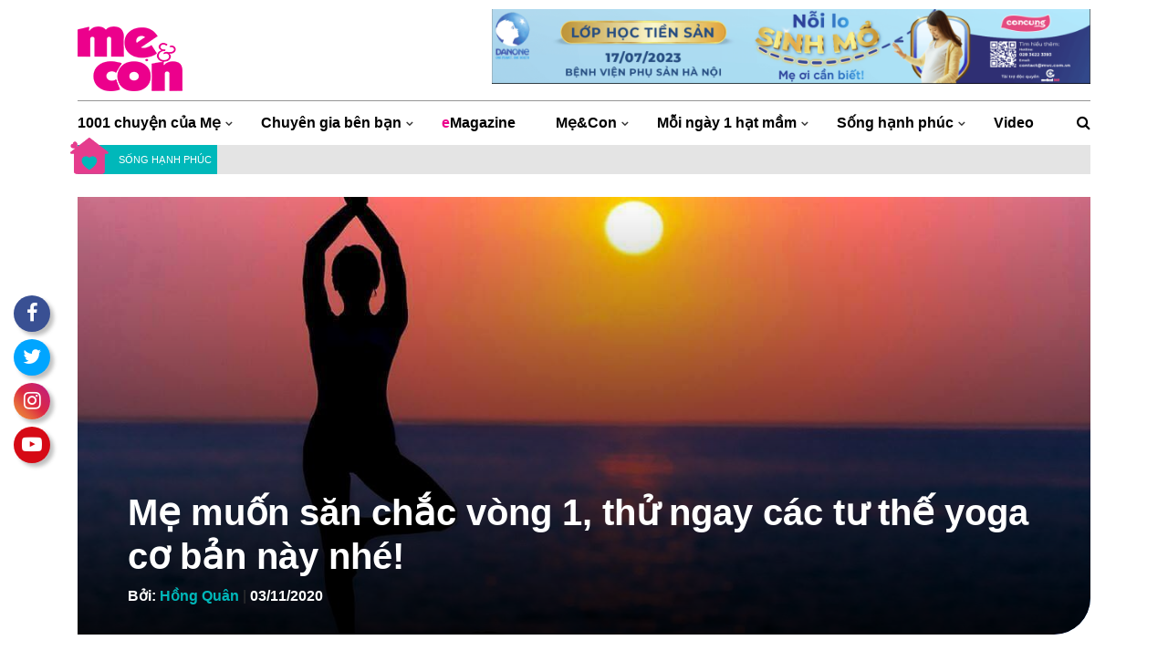

--- FILE ---
content_type: text/html; charset=UTF-8
request_url: https://mevacon.giaoduc.edu.vn/me-muon-san-chac-vong-1-thu-ngay-cac-tu-the-yoga-co-ban-nay-nhe/
body_size: 27901
content:
<!DOCTYPE html>
<html lang="vi" prefix="og: https://ogp.me/ns#">
<head>
	<meta charset="UTF-8">
	<meta http-equiv="X-UA-Compatible" content="IE=edge">
	<meta name="viewport" content="width=device-width, initial-scale=1, shrink-to-fit=no">
	<meta name="mobile-web-app-capable" content="yes">
	<meta name="apple-mobile-web-app-capable" content="yes">
	<meta name="apple-mobile-web-app-title" content="Mẹ và Con - Theo bước con lớn khôn">
	<link rel="profile" href="http://gmpg.org/xfn/11">
	<link rel="pingback" href="https://mevacon.giaoduc.edu.vn/xmlrpc.php">
		<style>img:is([sizes="auto" i], [sizes^="auto," i]) { contain-intrinsic-size: 3000px 1500px }</style>
	
<!-- Tối ưu hóa công cụ tìm kiếm bởi Rank Math PRO - https://rankmath.com/ -->
<title>Mẹ Muốn Săn Chắc Vòng 1, Thử Ngay Các Tư Thế Yoga Cơ Bản Này Nhé!</title>
<meta name="description" content="Mẹ&amp;Con - Sau sinh và cho con bú, vòng 1 chảy xệ làm mẹ bỉm mất tự tin. Với các tư thế yoga cơ bản sau, bạn sẽ có vòng 1 săn chắc hơn đấy!"/>
<meta name="robots" content="follow, index, max-snippet:-1, max-video-preview:-1, max-image-preview:large"/>
<link rel="canonical" href="https://mevacon.giaoduc.edu.vn/me-muon-san-chac-vong-1-thu-ngay-cac-tu-the-yoga-co-ban-nay-nhe/" />
<meta property="og:locale" content="vi_VN" />
<meta property="og:type" content="article" />
<meta property="og:title" content="Mẹ Muốn Săn Chắc Vòng 1, Thử Ngay Các Tư Thế Yoga Cơ Bản Này Nhé!" />
<meta property="og:description" content="Mẹ&amp;Con - Sau sinh và cho con bú, vòng 1 chảy xệ làm mẹ bỉm mất tự tin. Với các tư thế yoga cơ bản sau, bạn sẽ có vòng 1 săn chắc hơn đấy!" />
<meta property="og:url" content="https://mevacon.giaoduc.edu.vn/me-muon-san-chac-vong-1-thu-ngay-cac-tu-the-yoga-co-ban-nay-nhe/" />
<meta property="og:site_name" content="Mẹ và Con" />
<meta property="article:publisher" content="https://www.facebook.com/mevacon" />
<meta property="article:author" content="https://www.facebook.com/trungtranvan" />
<meta property="article:tag" content="Tập yoga" />
<meta property="article:tag" content="tư thế yoga" />
<meta property="article:tag" content="yoga" />
<meta property="article:section" content="Sống hạnh phúc" />
<meta property="og:updated_time" content="2020-12-04T14:58:26+07:00" />
<meta property="fb:admins" content="1530622211" />
<meta property="og:image" content="https://mevacon.giaoduc.edu.vn/wp-content/uploads/2020/10/yoga-co-ban.jpg" />
<meta property="og:image:secure_url" content="https://mevacon.giaoduc.edu.vn/wp-content/uploads/2020/10/yoga-co-ban.jpg" />
<meta property="og:image:width" content="1300" />
<meta property="og:image:height" content="866" />
<meta property="og:image:alt" content="yoga cơ bản" />
<meta property="og:image:type" content="image/jpeg" />
<meta property="article:published_time" content="2020-11-03T10:00:16+07:00" />
<meta property="article:modified_time" content="2020-12-04T14:58:26+07:00" />
<meta name="twitter:card" content="summary_large_image" />
<meta name="twitter:title" content="Mẹ Muốn Săn Chắc Vòng 1, Thử Ngay Các Tư Thế Yoga Cơ Bản Này Nhé!" />
<meta name="twitter:description" content="Mẹ&amp;Con - Sau sinh và cho con bú, vòng 1 chảy xệ làm mẹ bỉm mất tự tin. Với các tư thế yoga cơ bản sau, bạn sẽ có vòng 1 săn chắc hơn đấy!" />
<meta name="twitter:image" content="https://mevacon.giaoduc.edu.vn/wp-content/uploads/2020/10/yoga-co-ban.jpg" />
<meta name="twitter:label1" content="Được viết bởi" />
<meta name="twitter:data1" content="Hồng Quân" />
<meta name="twitter:label2" content="Thời gian để đọc" />
<meta name="twitter:data2" content="4 phút" />
<script type="application/ld+json" class="rank-math-schema-pro">{"@context":"https://schema.org","@graph":[{"@type":"Place","@id":"https://mevacon.giaoduc.edu.vn/#place","address":{"@type":"PostalAddress","streetAddress":"46L \u0110\u01b0\u1eddng S\u1ed1 11, Mi\u1ebfu N\u1ed5i, Ph\u01b0\u1eddng 3","addressLocality":"B\u00ecnh Th\u1ea1nh","addressRegion":"H\u1ed3 Ch\u00ed Minh","postalCode":"700000","addressCountry":"Vietnam"}},{"@type":"Organization","@id":"https://mevacon.giaoduc.edu.vn/#organization","name":"T\u1ea0P CH\u00cd M\u1eb8 V\u00c0 CON","url":"https://mevacon.com.vn","sameAs":["https://www.facebook.com/mevacon"],"email":"trungtran@mevacon.com.vn","address":{"@type":"PostalAddress","streetAddress":"46L \u0110\u01b0\u1eddng S\u1ed1 11, Mi\u1ebfu N\u1ed5i, Ph\u01b0\u1eddng 3","addressLocality":"B\u00ecnh Th\u1ea1nh","addressRegion":"H\u1ed3 Ch\u00ed Minh","postalCode":"700000","addressCountry":"Vietnam"},"logo":{"@type":"ImageObject","@id":"https://mevacon.giaoduc.edu.vn/#logo","url":"https://mevacon.com.vn/wp-content/uploads/2019/07/logo_inverse_white_206px.png","contentUrl":"https://mevacon.com.vn/wp-content/uploads/2019/07/logo_inverse_white_206px.png","caption":"T\u1ea0P CH\u00cd M\u1eb8 V\u00c0 CON","inLanguage":"vi","width":"964","height":"627"},"contactPoint":[{"@type":"ContactPoint","telephone":"+84-090-978-7980","contactType":"sales"},{"@type":"ContactPoint","telephone":"+84-090-899-8798","contactType":"technical support"}],"location":{"@id":"https://mevacon.giaoduc.edu.vn/#place"}},{"@type":"WebSite","@id":"https://mevacon.giaoduc.edu.vn/#website","url":"https://mevacon.giaoduc.edu.vn","name":"T\u1ea0P CH\u00cd M\u1eb8 V\u00c0 CON","publisher":{"@id":"https://mevacon.giaoduc.edu.vn/#organization"},"inLanguage":"vi"},{"@type":"ImageObject","@id":"https://mevacon.giaoduc.edu.vn/wp-content/uploads/2020/10/yoga-co-ban.jpg","url":"https://mevacon.giaoduc.edu.vn/wp-content/uploads/2020/10/yoga-co-ban.jpg","width":"1300","height":"866","caption":"yoga c\u01a1 b\u1ea3n","inLanguage":"vi"},{"@type":"BreadcrumbList","@id":"https://mevacon.giaoduc.edu.vn/me-muon-san-chac-vong-1-thu-ngay-cac-tu-the-yoga-co-ban-nay-nhe/#breadcrumb","itemListElement":[{"@type":"ListItem","position":"1","item":{"@id":"https://mevacon.giaoduc.edu.vn","name":"Trang ch\u1ee7"}},{"@type":"ListItem","position":"2","item":{"@id":"https://mevacon.giaoduc.edu.vn/tag/tap-yoga/","name":"T\u1eadp yoga"}},{"@type":"ListItem","position":"3","item":{"@id":"https://mevacon.giaoduc.edu.vn/me-muon-san-chac-vong-1-thu-ngay-cac-tu-the-yoga-co-ban-nay-nhe/","name":"M\u1eb9 mu\u1ed1n s\u0103n ch\u1eafc v\u00f2ng 1, th\u1eed ngay c\u00e1c t\u01b0 th\u1ebf yoga c\u01a1 b\u1ea3n n\u00e0y nh\u00e9!"}}]},{"@type":"WebPage","@id":"https://mevacon.giaoduc.edu.vn/me-muon-san-chac-vong-1-thu-ngay-cac-tu-the-yoga-co-ban-nay-nhe/#webpage","url":"https://mevacon.giaoduc.edu.vn/me-muon-san-chac-vong-1-thu-ngay-cac-tu-the-yoga-co-ban-nay-nhe/","name":"M\u1eb9 Mu\u1ed1n S\u0103n Ch\u1eafc V\u00f2ng 1, Th\u1eed Ngay C\u00e1c T\u01b0 Th\u1ebf Yoga C\u01a1 B\u1ea3n N\u00e0y Nh\u00e9!","datePublished":"2020-11-03T10:00:16+07:00","dateModified":"2020-12-04T14:58:26+07:00","isPartOf":{"@id":"https://mevacon.giaoduc.edu.vn/#website"},"primaryImageOfPage":{"@id":"https://mevacon.giaoduc.edu.vn/wp-content/uploads/2020/10/yoga-co-ban.jpg"},"inLanguage":"vi","breadcrumb":{"@id":"https://mevacon.giaoduc.edu.vn/me-muon-san-chac-vong-1-thu-ngay-cac-tu-the-yoga-co-ban-nay-nhe/#breadcrumb"}},{"@type":"Person","@id":"https://mevacon.giaoduc.edu.vn/me-muon-san-chac-vong-1-thu-ngay-cac-tu-the-yoga-co-ban-nay-nhe/#author","name":"H\u1ed3ng Qu\u00e2n","image":{"@type":"ImageObject","@id":"https://secure.gravatar.com/avatar/290ace170b93aeddf2707de05e11882871efc148667faaa62bdb0e24f8d003ce?s=96&amp;r=g","url":"https://secure.gravatar.com/avatar/290ace170b93aeddf2707de05e11882871efc148667faaa62bdb0e24f8d003ce?s=96&amp;r=g","caption":"H\u1ed3ng Qu\u00e2n","inLanguage":"vi"},"worksFor":{"@id":"https://mevacon.giaoduc.edu.vn/#organization"}},{"@type":"NewsArticle","headline":"M\u1eb9 Mu\u1ed1n S\u0103n Ch\u1eafc V\u00f2ng 1, Th\u1eed Ngay C\u00e1c T\u01b0 Th\u1ebf Yoga C\u01a1 B\u1ea3n N\u00e0y Nh\u00e9!","keywords":"yoga c\u01a1 b\u1ea3n","datePublished":"2020-11-03T10:00:16+07:00","dateModified":"2020-12-04T14:58:26+07:00","articleSection":"T\u1eadp yoga, t\u01b0 th\u1ebf yoga, yoga","author":{"@id":"https://mevacon.giaoduc.edu.vn/me-muon-san-chac-vong-1-thu-ngay-cac-tu-the-yoga-co-ban-nay-nhe/#author","name":"H\u1ed3ng Qu\u00e2n"},"publisher":{"@id":"https://mevacon.giaoduc.edu.vn/#organization"},"description":"M\u1eb9&amp;Con - Sau sinh v\u00e0 cho con b\u00fa, v\u00f2ng 1 ch\u1ea3y x\u1ec7 l\u00e0m m\u1eb9 b\u1ec9m m\u1ea5t t\u1ef1 tin. V\u1edbi c\u00e1c t\u01b0 th\u1ebf yoga c\u01a1 b\u1ea3n sau, b\u1ea1n s\u1ebd c\u00f3 v\u00f2ng 1 s\u0103n ch\u1eafc h\u01a1n \u0111\u1ea5y!","copyrightYear":"2020","copyrightHolder":{"@id":"https://mevacon.giaoduc.edu.vn/#organization"},"name":"M\u1eb9 Mu\u1ed1n S\u0103n Ch\u1eafc V\u00f2ng 1, Th\u1eed Ngay C\u00e1c T\u01b0 Th\u1ebf Yoga C\u01a1 B\u1ea3n N\u00e0y Nh\u00e9!","@id":"https://mevacon.giaoduc.edu.vn/me-muon-san-chac-vong-1-thu-ngay-cac-tu-the-yoga-co-ban-nay-nhe/#richSnippet","isPartOf":{"@id":"https://mevacon.giaoduc.edu.vn/me-muon-san-chac-vong-1-thu-ngay-cac-tu-the-yoga-co-ban-nay-nhe/#webpage"},"image":{"@id":"https://mevacon.giaoduc.edu.vn/wp-content/uploads/2020/10/yoga-co-ban.jpg"},"inLanguage":"vi","mainEntityOfPage":{"@id":"https://mevacon.giaoduc.edu.vn/me-muon-san-chac-vong-1-thu-ngay-cac-tu-the-yoga-co-ban-nay-nhe/#webpage"}}]}</script>
<!-- /Plugin SEO WordPress Rank Math -->

<link rel='dns-prefetch' href='//www.googletagmanager.com' />
<link rel="alternate" type="application/rss+xml" title="Dòng thông tin Mẹ và Con &raquo;" href="https://mevacon.giaoduc.edu.vn/feed/" />
<link rel="alternate" type="application/rss+xml" title="Mẹ và Con &raquo; Dòng bình luận" href="https://mevacon.giaoduc.edu.vn/comments/feed/" />
<link rel="alternate" type="application/rss+xml" title="Mẹ và Con &raquo; Mẹ muốn săn chắc vòng 1, thử ngay các tư thế yoga cơ bản này nhé! Dòng bình luận" href="https://mevacon.giaoduc.edu.vn/me-muon-san-chac-vong-1-thu-ngay-cac-tu-the-yoga-co-ban-nay-nhe/feed/" />
<script type="text/javascript">
/* <![CDATA[ */
window._wpemojiSettings = {"baseUrl":"https:\/\/s.w.org\/images\/core\/emoji\/15.1.0\/72x72\/","ext":".png","svgUrl":"https:\/\/s.w.org\/images\/core\/emoji\/15.1.0\/svg\/","svgExt":".svg","source":{"concatemoji":"https:\/\/mevacon.giaoduc.edu.vn\/wp-includes\/js\/wp-emoji-release.min.js?ver=6.8.1"}};
/*! This file is auto-generated */
!function(i,n){var o,s,e;function c(e){try{var t={supportTests:e,timestamp:(new Date).valueOf()};sessionStorage.setItem(o,JSON.stringify(t))}catch(e){}}function p(e,t,n){e.clearRect(0,0,e.canvas.width,e.canvas.height),e.fillText(t,0,0);var t=new Uint32Array(e.getImageData(0,0,e.canvas.width,e.canvas.height).data),r=(e.clearRect(0,0,e.canvas.width,e.canvas.height),e.fillText(n,0,0),new Uint32Array(e.getImageData(0,0,e.canvas.width,e.canvas.height).data));return t.every(function(e,t){return e===r[t]})}function u(e,t,n){switch(t){case"flag":return n(e,"\ud83c\udff3\ufe0f\u200d\u26a7\ufe0f","\ud83c\udff3\ufe0f\u200b\u26a7\ufe0f")?!1:!n(e,"\ud83c\uddfa\ud83c\uddf3","\ud83c\uddfa\u200b\ud83c\uddf3")&&!n(e,"\ud83c\udff4\udb40\udc67\udb40\udc62\udb40\udc65\udb40\udc6e\udb40\udc67\udb40\udc7f","\ud83c\udff4\u200b\udb40\udc67\u200b\udb40\udc62\u200b\udb40\udc65\u200b\udb40\udc6e\u200b\udb40\udc67\u200b\udb40\udc7f");case"emoji":return!n(e,"\ud83d\udc26\u200d\ud83d\udd25","\ud83d\udc26\u200b\ud83d\udd25")}return!1}function f(e,t,n){var r="undefined"!=typeof WorkerGlobalScope&&self instanceof WorkerGlobalScope?new OffscreenCanvas(300,150):i.createElement("canvas"),a=r.getContext("2d",{willReadFrequently:!0}),o=(a.textBaseline="top",a.font="600 32px Arial",{});return e.forEach(function(e){o[e]=t(a,e,n)}),o}function t(e){var t=i.createElement("script");t.src=e,t.defer=!0,i.head.appendChild(t)}"undefined"!=typeof Promise&&(o="wpEmojiSettingsSupports",s=["flag","emoji"],n.supports={everything:!0,everythingExceptFlag:!0},e=new Promise(function(e){i.addEventListener("DOMContentLoaded",e,{once:!0})}),new Promise(function(t){var n=function(){try{var e=JSON.parse(sessionStorage.getItem(o));if("object"==typeof e&&"number"==typeof e.timestamp&&(new Date).valueOf()<e.timestamp+604800&&"object"==typeof e.supportTests)return e.supportTests}catch(e){}return null}();if(!n){if("undefined"!=typeof Worker&&"undefined"!=typeof OffscreenCanvas&&"undefined"!=typeof URL&&URL.createObjectURL&&"undefined"!=typeof Blob)try{var e="postMessage("+f.toString()+"("+[JSON.stringify(s),u.toString(),p.toString()].join(",")+"));",r=new Blob([e],{type:"text/javascript"}),a=new Worker(URL.createObjectURL(r),{name:"wpTestEmojiSupports"});return void(a.onmessage=function(e){c(n=e.data),a.terminate(),t(n)})}catch(e){}c(n=f(s,u,p))}t(n)}).then(function(e){for(var t in e)n.supports[t]=e[t],n.supports.everything=n.supports.everything&&n.supports[t],"flag"!==t&&(n.supports.everythingExceptFlag=n.supports.everythingExceptFlag&&n.supports[t]);n.supports.everythingExceptFlag=n.supports.everythingExceptFlag&&!n.supports.flag,n.DOMReady=!1,n.readyCallback=function(){n.DOMReady=!0}}).then(function(){return e}).then(function(){var e;n.supports.everything||(n.readyCallback(),(e=n.source||{}).concatemoji?t(e.concatemoji):e.wpemoji&&e.twemoji&&(t(e.twemoji),t(e.wpemoji)))}))}((window,document),window._wpemojiSettings);
/* ]]> */
</script>
<style id='wp-emoji-styles-inline-css' type='text/css'>

	img.wp-smiley, img.emoji {
		display: inline !important;
		border: none !important;
		box-shadow: none !important;
		height: 1em !important;
		width: 1em !important;
		margin: 0 0.07em !important;
		vertical-align: -0.1em !important;
		background: none !important;
		padding: 0 !important;
	}
</style>
<link rel='stylesheet' id='wp-block-library-css' href='https://mevacon.giaoduc.edu.vn/wp-includes/css/dist/block-library/style.min.css?ver=6.8.1' type='text/css' media='all' />
<style id='classic-theme-styles-inline-css' type='text/css'>
/*! This file is auto-generated */
.wp-block-button__link{color:#fff;background-color:#32373c;border-radius:9999px;box-shadow:none;text-decoration:none;padding:calc(.667em + 2px) calc(1.333em + 2px);font-size:1.125em}.wp-block-file__button{background:#32373c;color:#fff;text-decoration:none}
</style>
<style id='global-styles-inline-css' type='text/css'>
:root{--wp--preset--aspect-ratio--square: 1;--wp--preset--aspect-ratio--4-3: 4/3;--wp--preset--aspect-ratio--3-4: 3/4;--wp--preset--aspect-ratio--3-2: 3/2;--wp--preset--aspect-ratio--2-3: 2/3;--wp--preset--aspect-ratio--16-9: 16/9;--wp--preset--aspect-ratio--9-16: 9/16;--wp--preset--color--black: #000000;--wp--preset--color--cyan-bluish-gray: #abb8c3;--wp--preset--color--white: #ffffff;--wp--preset--color--pale-pink: #f78da7;--wp--preset--color--vivid-red: #cf2e2e;--wp--preset--color--luminous-vivid-orange: #ff6900;--wp--preset--color--luminous-vivid-amber: #fcb900;--wp--preset--color--light-green-cyan: #7bdcb5;--wp--preset--color--vivid-green-cyan: #00d084;--wp--preset--color--pale-cyan-blue: #8ed1fc;--wp--preset--color--vivid-cyan-blue: #0693e3;--wp--preset--color--vivid-purple: #9b51e0;--wp--preset--gradient--vivid-cyan-blue-to-vivid-purple: linear-gradient(135deg,rgba(6,147,227,1) 0%,rgb(155,81,224) 100%);--wp--preset--gradient--light-green-cyan-to-vivid-green-cyan: linear-gradient(135deg,rgb(122,220,180) 0%,rgb(0,208,130) 100%);--wp--preset--gradient--luminous-vivid-amber-to-luminous-vivid-orange: linear-gradient(135deg,rgba(252,185,0,1) 0%,rgba(255,105,0,1) 100%);--wp--preset--gradient--luminous-vivid-orange-to-vivid-red: linear-gradient(135deg,rgba(255,105,0,1) 0%,rgb(207,46,46) 100%);--wp--preset--gradient--very-light-gray-to-cyan-bluish-gray: linear-gradient(135deg,rgb(238,238,238) 0%,rgb(169,184,195) 100%);--wp--preset--gradient--cool-to-warm-spectrum: linear-gradient(135deg,rgb(74,234,220) 0%,rgb(151,120,209) 20%,rgb(207,42,186) 40%,rgb(238,44,130) 60%,rgb(251,105,98) 80%,rgb(254,248,76) 100%);--wp--preset--gradient--blush-light-purple: linear-gradient(135deg,rgb(255,206,236) 0%,rgb(152,150,240) 100%);--wp--preset--gradient--blush-bordeaux: linear-gradient(135deg,rgb(254,205,165) 0%,rgb(254,45,45) 50%,rgb(107,0,62) 100%);--wp--preset--gradient--luminous-dusk: linear-gradient(135deg,rgb(255,203,112) 0%,rgb(199,81,192) 50%,rgb(65,88,208) 100%);--wp--preset--gradient--pale-ocean: linear-gradient(135deg,rgb(255,245,203) 0%,rgb(182,227,212) 50%,rgb(51,167,181) 100%);--wp--preset--gradient--electric-grass: linear-gradient(135deg,rgb(202,248,128) 0%,rgb(113,206,126) 100%);--wp--preset--gradient--midnight: linear-gradient(135deg,rgb(2,3,129) 0%,rgb(40,116,252) 100%);--wp--preset--font-size--small: 13px;--wp--preset--font-size--medium: 20px;--wp--preset--font-size--large: 36px;--wp--preset--font-size--x-large: 42px;--wp--preset--spacing--20: 0.44rem;--wp--preset--spacing--30: 0.67rem;--wp--preset--spacing--40: 1rem;--wp--preset--spacing--50: 1.5rem;--wp--preset--spacing--60: 2.25rem;--wp--preset--spacing--70: 3.38rem;--wp--preset--spacing--80: 5.06rem;--wp--preset--shadow--natural: 6px 6px 9px rgba(0, 0, 0, 0.2);--wp--preset--shadow--deep: 12px 12px 50px rgba(0, 0, 0, 0.4);--wp--preset--shadow--sharp: 6px 6px 0px rgba(0, 0, 0, 0.2);--wp--preset--shadow--outlined: 6px 6px 0px -3px rgba(255, 255, 255, 1), 6px 6px rgba(0, 0, 0, 1);--wp--preset--shadow--crisp: 6px 6px 0px rgba(0, 0, 0, 1);}:where(.is-layout-flex){gap: 0.5em;}:where(.is-layout-grid){gap: 0.5em;}body .is-layout-flex{display: flex;}.is-layout-flex{flex-wrap: wrap;align-items: center;}.is-layout-flex > :is(*, div){margin: 0;}body .is-layout-grid{display: grid;}.is-layout-grid > :is(*, div){margin: 0;}:where(.wp-block-columns.is-layout-flex){gap: 2em;}:where(.wp-block-columns.is-layout-grid){gap: 2em;}:where(.wp-block-post-template.is-layout-flex){gap: 1.25em;}:where(.wp-block-post-template.is-layout-grid){gap: 1.25em;}.has-black-color{color: var(--wp--preset--color--black) !important;}.has-cyan-bluish-gray-color{color: var(--wp--preset--color--cyan-bluish-gray) !important;}.has-white-color{color: var(--wp--preset--color--white) !important;}.has-pale-pink-color{color: var(--wp--preset--color--pale-pink) !important;}.has-vivid-red-color{color: var(--wp--preset--color--vivid-red) !important;}.has-luminous-vivid-orange-color{color: var(--wp--preset--color--luminous-vivid-orange) !important;}.has-luminous-vivid-amber-color{color: var(--wp--preset--color--luminous-vivid-amber) !important;}.has-light-green-cyan-color{color: var(--wp--preset--color--light-green-cyan) !important;}.has-vivid-green-cyan-color{color: var(--wp--preset--color--vivid-green-cyan) !important;}.has-pale-cyan-blue-color{color: var(--wp--preset--color--pale-cyan-blue) !important;}.has-vivid-cyan-blue-color{color: var(--wp--preset--color--vivid-cyan-blue) !important;}.has-vivid-purple-color{color: var(--wp--preset--color--vivid-purple) !important;}.has-black-background-color{background-color: var(--wp--preset--color--black) !important;}.has-cyan-bluish-gray-background-color{background-color: var(--wp--preset--color--cyan-bluish-gray) !important;}.has-white-background-color{background-color: var(--wp--preset--color--white) !important;}.has-pale-pink-background-color{background-color: var(--wp--preset--color--pale-pink) !important;}.has-vivid-red-background-color{background-color: var(--wp--preset--color--vivid-red) !important;}.has-luminous-vivid-orange-background-color{background-color: var(--wp--preset--color--luminous-vivid-orange) !important;}.has-luminous-vivid-amber-background-color{background-color: var(--wp--preset--color--luminous-vivid-amber) !important;}.has-light-green-cyan-background-color{background-color: var(--wp--preset--color--light-green-cyan) !important;}.has-vivid-green-cyan-background-color{background-color: var(--wp--preset--color--vivid-green-cyan) !important;}.has-pale-cyan-blue-background-color{background-color: var(--wp--preset--color--pale-cyan-blue) !important;}.has-vivid-cyan-blue-background-color{background-color: var(--wp--preset--color--vivid-cyan-blue) !important;}.has-vivid-purple-background-color{background-color: var(--wp--preset--color--vivid-purple) !important;}.has-black-border-color{border-color: var(--wp--preset--color--black) !important;}.has-cyan-bluish-gray-border-color{border-color: var(--wp--preset--color--cyan-bluish-gray) !important;}.has-white-border-color{border-color: var(--wp--preset--color--white) !important;}.has-pale-pink-border-color{border-color: var(--wp--preset--color--pale-pink) !important;}.has-vivid-red-border-color{border-color: var(--wp--preset--color--vivid-red) !important;}.has-luminous-vivid-orange-border-color{border-color: var(--wp--preset--color--luminous-vivid-orange) !important;}.has-luminous-vivid-amber-border-color{border-color: var(--wp--preset--color--luminous-vivid-amber) !important;}.has-light-green-cyan-border-color{border-color: var(--wp--preset--color--light-green-cyan) !important;}.has-vivid-green-cyan-border-color{border-color: var(--wp--preset--color--vivid-green-cyan) !important;}.has-pale-cyan-blue-border-color{border-color: var(--wp--preset--color--pale-cyan-blue) !important;}.has-vivid-cyan-blue-border-color{border-color: var(--wp--preset--color--vivid-cyan-blue) !important;}.has-vivid-purple-border-color{border-color: var(--wp--preset--color--vivid-purple) !important;}.has-vivid-cyan-blue-to-vivid-purple-gradient-background{background: var(--wp--preset--gradient--vivid-cyan-blue-to-vivid-purple) !important;}.has-light-green-cyan-to-vivid-green-cyan-gradient-background{background: var(--wp--preset--gradient--light-green-cyan-to-vivid-green-cyan) !important;}.has-luminous-vivid-amber-to-luminous-vivid-orange-gradient-background{background: var(--wp--preset--gradient--luminous-vivid-amber-to-luminous-vivid-orange) !important;}.has-luminous-vivid-orange-to-vivid-red-gradient-background{background: var(--wp--preset--gradient--luminous-vivid-orange-to-vivid-red) !important;}.has-very-light-gray-to-cyan-bluish-gray-gradient-background{background: var(--wp--preset--gradient--very-light-gray-to-cyan-bluish-gray) !important;}.has-cool-to-warm-spectrum-gradient-background{background: var(--wp--preset--gradient--cool-to-warm-spectrum) !important;}.has-blush-light-purple-gradient-background{background: var(--wp--preset--gradient--blush-light-purple) !important;}.has-blush-bordeaux-gradient-background{background: var(--wp--preset--gradient--blush-bordeaux) !important;}.has-luminous-dusk-gradient-background{background: var(--wp--preset--gradient--luminous-dusk) !important;}.has-pale-ocean-gradient-background{background: var(--wp--preset--gradient--pale-ocean) !important;}.has-electric-grass-gradient-background{background: var(--wp--preset--gradient--electric-grass) !important;}.has-midnight-gradient-background{background: var(--wp--preset--gradient--midnight) !important;}.has-small-font-size{font-size: var(--wp--preset--font-size--small) !important;}.has-medium-font-size{font-size: var(--wp--preset--font-size--medium) !important;}.has-large-font-size{font-size: var(--wp--preset--font-size--large) !important;}.has-x-large-font-size{font-size: var(--wp--preset--font-size--x-large) !important;}
:where(.wp-block-post-template.is-layout-flex){gap: 1.25em;}:where(.wp-block-post-template.is-layout-grid){gap: 1.25em;}
:where(.wp-block-columns.is-layout-flex){gap: 2em;}:where(.wp-block-columns.is-layout-grid){gap: 2em;}
:root :where(.wp-block-pullquote){font-size: 1.5em;line-height: 1.6;}
</style>
<link rel='stylesheet' id='contact-form-7-css' href='https://mevacon.giaoduc.edu.vn/wp-content/plugins/contact-form-7/includes/css/styles.css?ver=6.0.6' type='text/css' media='all' />
<link rel='stylesheet' id='understrap-styles-css' href='https://mevacon.giaoduc.edu.vn/wp-content/themes/southteam/css/theme.min.css?ver=20.20.1625654520' type='text/css' media='all' />
<link rel='stylesheet' id='main-styles-css' href='https://mevacon.giaoduc.edu.vn/wp-content/themes/southteam/style.css?ver=6.8.1' type='text/css' media='all' />
<link rel='stylesheet' id='carousel-styles-css' href='https://mevacon.giaoduc.edu.vn/wp-content/themes/southteam/css/carousel.css?ver=6.8.1' type='text/css' media='all' />
<link rel='stylesheet' id='fixedtoc-style-css' href='https://mevacon.giaoduc.edu.vn/wp-content/plugins/fixed-toc/frontend/assets/css/ftoc.min.css?ver=3.1.21' type='text/css' media='all' />
<style id='fixedtoc-style-inline-css' type='text/css'>
.ftwp-in-post#ftwp-container-outer { height: auto; } #ftwp-container.ftwp-wrap #ftwp-contents { width: 250px; height: auto; } .ftwp-in-post#ftwp-container-outer #ftwp-contents { height: auto; } .ftwp-in-post#ftwp-container-outer.ftwp-float-none #ftwp-contents { width: 800px; } #ftwp-container.ftwp-wrap #ftwp-trigger { width: 38px; height: 38px; font-size: 22.8px; } #ftwp-container.ftwp-wrap #ftwp-header { font-size: 22px; font-family: inherit; } #ftwp-container.ftwp-wrap #ftwp-header-title { font-weight: bold; } #ftwp-container.ftwp-wrap #ftwp-list { font-size: 14px; font-family: inherit; } #ftwp-container #ftwp-list.ftwp-liststyle-decimal .ftwp-anchor::before { font-size: 14px; } #ftwp-container #ftwp-list.ftwp-strong-first>.ftwp-item>.ftwp-anchor .ftwp-text { font-size: 15.4px; } #ftwp-container #ftwp-list.ftwp-strong-first.ftwp-liststyle-decimal>.ftwp-item>.ftwp-anchor::before { font-size: 15.4px; } #ftwp-container.ftwp-wrap #ftwp-trigger { color: #f2009d; background: rgba(242,0,157,0.95); } #ftwp-container.ftwp-wrap #ftwp-contents { border-color: rgba(249,4,151,0.95); } #ftwp-container.ftwp-wrap #ftwp-header { color: #f90497; background: rgba(243,243,243,0.95); } #ftwp-container.ftwp-wrap #ftwp-contents:hover #ftwp-header { background: #f3f3f3; } #ftwp-container.ftwp-wrap #ftwp-list { color: #333; background: rgba(255,255,255,0.95); } #ftwp-container.ftwp-wrap #ftwp-contents:hover #ftwp-list { background: #ffffff; } #ftwp-container.ftwp-wrap #ftwp-list .ftwp-anchor:hover { color: #f90497; } #ftwp-container.ftwp-wrap #ftwp-list .ftwp-anchor:focus, #ftwp-container.ftwp-wrap #ftwp-list .ftwp-active, #ftwp-container.ftwp-wrap #ftwp-list .ftwp-active:hover { color: #fff; } #ftwp-container.ftwp-wrap #ftwp-list .ftwp-text::before { background: rgba(249,4,151,0.95); } .ftwp-heading-target::before { background: rgba(221,51,51,0.95); }
</style>
<script type="text/javascript" src="https://mevacon.giaoduc.edu.vn/wp-includes/js/jquery/jquery.min.js?ver=3.7.1" id="jquery-core-js"></script>
<script type="text/javascript" src="https://mevacon.giaoduc.edu.vn/wp-includes/js/jquery/jquery-migrate.min.js?ver=3.4.1" id="jquery-migrate-js"></script>

<!-- Đoạn mã Google tag (gtag.js) được thêm bởi Site Kit -->

<!-- Đoạn mã Google Analytics được thêm bởi Site Kit -->
<script type="text/javascript" src="https://www.googletagmanager.com/gtag/js?id=G-MMDRJW3ZQ5" id="google_gtagjs-js" async></script>
<script type="text/javascript" id="google_gtagjs-js-after">
/* <![CDATA[ */
window.dataLayer = window.dataLayer || [];function gtag(){dataLayer.push(arguments);}
gtag("set","linker",{"domains":["mevacon.giaoduc.edu.vn"]});
gtag("js", new Date());
gtag("set", "developer_id.dZTNiMT", true);
gtag("config", "G-MMDRJW3ZQ5");
/* ]]> */
</script>

<!-- Kết thúc đoạn mã Google tag (gtag.js) được thêm bởi Site Kit -->
<link rel="https://api.w.org/" href="https://mevacon.giaoduc.edu.vn/wp-json/" /><link rel="alternate" title="JSON" type="application/json" href="https://mevacon.giaoduc.edu.vn/wp-json/wp/v2/posts/142090" /><link rel="EditURI" type="application/rsd+xml" title="RSD" href="https://mevacon.giaoduc.edu.vn/xmlrpc.php?rsd" />
<meta name="generator" content="WordPress 6.8.1" />
<link rel='shortlink' href='https://mevacon.giaoduc.edu.vn/?p=142090' />
<link rel="alternate" title="oNhúng (JSON)" type="application/json+oembed" href="https://mevacon.giaoduc.edu.vn/wp-json/oembed/1.0/embed?url=https%3A%2F%2Fmevacon.giaoduc.edu.vn%2Fme-muon-san-chac-vong-1-thu-ngay-cac-tu-the-yoga-co-ban-nay-nhe%2F" />
<link rel="alternate" title="oNhúng (XML)" type="text/xml+oembed" href="https://mevacon.giaoduc.edu.vn/wp-json/oembed/1.0/embed?url=https%3A%2F%2Fmevacon.giaoduc.edu.vn%2Fme-muon-san-chac-vong-1-thu-ngay-cac-tu-the-yoga-co-ban-nay-nhe%2F&#038;format=xml" />
<meta name="generator" content="Site Kit by Google 1.153.0" /><meta name="mobile-web-app-capable" content="yes">
<meta name="apple-mobile-web-app-capable" content="yes">
<meta name="apple-mobile-web-app-title" content="Mẹ và Con - Theo bước con lớn khôn">
<link rel="icon" href="https://mevacon.giaoduc.edu.vn/wp-content/uploads/2018/07/favicon-96x96-75x75.png" sizes="32x32" />
<link rel="icon" href="https://mevacon.giaoduc.edu.vn/wp-content/uploads/2018/07/favicon-96x96.png" sizes="192x192" />
<link rel="apple-touch-icon" href="https://mevacon.giaoduc.edu.vn/wp-content/uploads/2018/07/favicon-96x96.png" />
<meta name="msapplication-TileImage" content="https://mevacon.giaoduc.edu.vn/wp-content/uploads/2018/07/favicon-96x96.png" />
        <!-- Global site tag (gtag.js) - Google Analytics -->
	<script async src="https://www.googletagmanager.com/gtag/js?id=UA-37775139-1"></script>
	<script>
  		window.dataLayer = window.dataLayer || [];
  		function gtag(){dataLayer.push(arguments);}
  		gtag('js', new Date());

  		gtag('config', 'UA-37775139-1');
	</script>
	<!-- Clarity tracking code for https://mevacon.giaoduc.edu.vn/ --><script>    (function(c,l,a,r,i,t,y){        c[a]=c[a]||function(){(c[a].q=c[a].q||[]).push(arguments)};        t=l.createElement(r);t.async=1;t.src="https://www.clarity.ms/tag/"+i+"?ref=bwt";        y=l.getElementsByTagName(r)[0];y.parentNode.insertBefore(t,y);    })(window, document, "clarity", "script", "7fu2xtpfgu");</script>
</head>

<body class="wp-singular post-template-default single single-post postid-142090 single-format-standard wp-custom-logo wp-embed-responsive wp-theme-southteam group-blog has-ftoc">

<div class="hfeed site" id="page">

	<!-- ******************* The Navbar Area ******************* -->
	<div id="wrapper-navbar" itemscope itemtype="http://schema.org/WebSite">

		<a class="skip-link screen-reader-text sr-only" href="#content">Skip to content</a>
		<header class="header">
                    <div class="middle-header">
                        <div class="container">
                        <div class="row align-items-center align-items-lg-end">
                            <div class="col-lg-3 col-8 col-sm-9 col-md-10">
                                <a class="logo" href="https://mevacon.giaoduc.edu.vn" title="Mẹ và Con">
                                    <img src="https://mevacon.giaoduc.edu.vn/wp-content/uploads/2021/06/logo.png" width="115" height="71">
                                </a>
                            </div>
                            <div class="col-lg-9 col-4 col-sm-3 col-md-2">
								<div class="banner-rec d-none d-lg-block text-right">
								<div id="media_image-7" class="banner widget mb-2 widget_media_image"><a href="https://www.aptaclub.com.vn/dang-ky-thanh-vien-aptaclub.html?utm_source=C-Section+CRM&#038;utm_medium=med_voucher&#038;utm_campaign=mama_class&#038;utm_id=C-Section+Mama+Class"><img width="1889" height="236" src="https://mevacon.giaoduc.edu.vn/wp-content/uploads/2023/07/noi-lo-sinh-mo-2.png" class="image wp-image-204053  attachment-full size-full" alt="Nổi lo sinh mổ" style="max-width: 100%; height: auto;" decoding="async" srcset="https://mevacon.giaoduc.edu.vn/wp-content/uploads/2023/07/noi-lo-sinh-mo-2.png 1889w, https://mevacon.giaoduc.edu.vn/wp-content/uploads/2023/07/noi-lo-sinh-mo-2-300x37.png 300w, https://mevacon.giaoduc.edu.vn/wp-content/uploads/2023/07/noi-lo-sinh-mo-2-1024x128.png 1024w, https://mevacon.giaoduc.edu.vn/wp-content/uploads/2023/07/noi-lo-sinh-mo-2-768x96.png 768w, https://mevacon.giaoduc.edu.vn/wp-content/uploads/2023/07/noi-lo-sinh-mo-2-1536x192.png 1536w" sizes="(max-width: 1889px) 100vw, 1889px" /></a></div>								</div>
								<div class="d-flex d-lg-none align-items-center justify-content-between">
								<div class="menu-item menu-search d-lg-none"><a><i class="fa fa-search"></i></a></div>
									<div class="mobile-menu-icon">
										<a class="mobile-menu">
                                        <span></span>
                                        <span></span>
                                        <span></span>
                                        <span></span>
                                    </a>
									</div>
								</div>
								
                                </div>
                        </div>
                        </div>
                    </div>
			<div class="bottom-header">
				<div class="container">
					<div class="primery-menu">
                                    <div class="logo d-lg-none">
                                        <a rel="home" href="https://mevacon.giaoduc.edu.vn" title="Mẹ và Con">
                                            <img src="https://mevacon.giaoduc.edu.vn/wp-content/uploads/2021/06/logo.png" width="75" class="aligncenter p-1">
                                        </a>
                                    </div>
						<div class="menu-menu-chinh-container">
							<ul id="main-menu" class="list-unstyled p-0 m-0">
<li id="menu-item-12429" class="menu-item menu-item-has-children"><a href="https://mevacon.giaoduc.edu.vn/1001-chuyen-cua-me/">1001 chuyện của Mẹ</a><ul class="sub-menu"><li class="sub-mega-menu"><div class="row"><div class="block-mega-child-cats col-lg-1_5 pr-lg-0"><a href="https://mevacon.giaoduc.edu.vn/1001-chuyen-cua-me/chi-tieu-thong-minh/" data-id="12442">Chi tiêu thông minh</a><a href="https://mevacon.giaoduc.edu.vn/1001-chuyen-cua-me/chuyen-gia-dinh/" data-id="12439">Chuyện gia đình</a><a href="https://mevacon.giaoduc.edu.vn/1001-chuyen-cua-me/dieu-me-nghi/" data-id="12464">Điều mẹ nghĩ</a><a href="https://mevacon.giaoduc.edu.vn/1001-chuyen-cua-me/goc-vo-chong/" data-id="17">Góc vợ chồng</a><a href="https://mevacon.giaoduc.edu.vn/1001-chuyen-cua-me/khoanh-khac-cua-ban/" data-id="12444">Khoảnh khắc của bạn</a><a href="https://mevacon.giaoduc.edu.vn/1001-chuyen-cua-me/khong-gian-song/" data-id="12443">Không gian sống</a><a href="https://mevacon.giaoduc.edu.vn/1001-chuyen-cua-me/muon-mau-cong-so/" data-id="12441">Muôn màu công sở</a><a href="https://mevacon.giaoduc.edu.vn/1001-chuyen-cua-me/tam-su-chia-se/" data-id="23">Tâm sự - Chia sẻ</a></div><div class="mega-modules-wrap col-lg-4_5 pl-lg-2"><div class="d-flex"><div class="modules_wrap_item col-lg-3 px-1"><a href="https://mevacon.giaoduc.edu.vn/cach-lam-cho-dan-ong-say-me/" title="Phụ nữ im lặng có phải là cách làm cho đàn ông say mê hơn không?"><div class="modules_wrap_item_thumb"><img width="1000" height="667" src="https://mevacon.giaoduc.edu.vn/wp-content/uploads/2026/01/cach-lam-cho-dan-ong-say-me-2.jpg" class="attachment-post-thumbnail size-post-thumbnail wp-post-image" alt="cách làm cho đàn ông say mê" decoding="async" loading="lazy" srcset="https://mevacon.giaoduc.edu.vn/wp-content/uploads/2026/01/cach-lam-cho-dan-ong-say-me-2.jpg 1000w, https://mevacon.giaoduc.edu.vn/wp-content/uploads/2026/01/cach-lam-cho-dan-ong-say-me-2-300x200.jpg 300w, https://mevacon.giaoduc.edu.vn/wp-content/uploads/2026/01/cach-lam-cho-dan-ong-say-me-2-768x512.jpg 768w" sizes="auto, (max-width: 1000px) 100vw, 1000px" title="Phụ nữ im lặng có phải là cách làm cho đàn ông say mê hơn không? 5"><span class="cat-name">Góc vợ chồng</span></div><p class="title">Phụ nữ im lặng có phải là cách làm cho đàn ông say mê hơn không?</p></a></div><div class="modules_wrap_item col-lg-3 px-1"><a href="https://mevacon.giaoduc.edu.vn/cach-kiem-soat-cam-xuc-tieu-cuc/" title="Cách kiểm soát cảm xúc tiêu cực khi bị cấp trên la mắng, chỉ trích"><div class="modules_wrap_item_thumb"><img width="1000" height="665" src="https://mevacon.giaoduc.edu.vn/wp-content/uploads/2026/01/cach-kiem-soat-cam-xuc-tieu-cuc-1.jpg" class="attachment-post-thumbnail size-post-thumbnail wp-post-image" alt="cách kiểm soát cảm xúc tiêu cực" decoding="async" loading="lazy" srcset="https://mevacon.giaoduc.edu.vn/wp-content/uploads/2026/01/cach-kiem-soat-cam-xuc-tieu-cuc-1.jpg 1000w, https://mevacon.giaoduc.edu.vn/wp-content/uploads/2026/01/cach-kiem-soat-cam-xuc-tieu-cuc-1-300x200.jpg 300w, https://mevacon.giaoduc.edu.vn/wp-content/uploads/2026/01/cach-kiem-soat-cam-xuc-tieu-cuc-1-768x511.jpg 768w" sizes="auto, (max-width: 1000px) 100vw, 1000px" title="Cách kiểm soát cảm xúc tiêu cực khi bị cấp trên la mắng, chỉ trích 6"><span class="cat-name">Muôn màu công sở</span></div><p class="title">Cách kiểm soát cảm xúc tiêu cực khi bị cấp trên la mắng, chỉ trích</p></a></div><div class="modules_wrap_item col-lg-3 px-1"><a href="https://mevacon.giaoduc.edu.vn/niem-vui-gia-dinh/" title="Làm thế nào để giữ niềm vui gia đình giữa guồng quay áp lực công việc?"><div class="modules_wrap_item_thumb"><img width="1000" height="667" src="https://mevacon.giaoduc.edu.vn/wp-content/uploads/2025/12/niem-vui-gia-dinh-1.jpg" class="attachment-post-thumbnail size-post-thumbnail wp-post-image" alt="niềm vui gia đình" decoding="async" loading="lazy" srcset="https://mevacon.giaoduc.edu.vn/wp-content/uploads/2025/12/niem-vui-gia-dinh-1.jpg 1000w, https://mevacon.giaoduc.edu.vn/wp-content/uploads/2025/12/niem-vui-gia-dinh-1-300x200.jpg 300w, https://mevacon.giaoduc.edu.vn/wp-content/uploads/2025/12/niem-vui-gia-dinh-1-768x512.jpg 768w" sizes="auto, (max-width: 1000px) 100vw, 1000px" title="Làm thế nào để giữ niềm vui gia đình giữa guồng quay áp lực công việc? 7"><span class="cat-name">Chuyện gia đình</span></div><p class="title">Làm thế nào để giữ niềm vui gia đình giữa guồng quay áp lực công việc?</p></a></div><div class="modules_wrap_item col-lg-3 px-1"><a href="https://mevacon.giaoduc.edu.vn/cam-giac-binh-yen/" title="Hôn nhân bình lặng có thật sự mang lại cảm giác bình yên?"><div class="modules_wrap_item_thumb"><img width="1000" height="563" src="https://mevacon.giaoduc.edu.vn/wp-content/uploads/2025/12/cam-giac-binh-yen-1.jpg" class="attachment-post-thumbnail size-post-thumbnail wp-post-image" alt="cảm giác bình yên​" decoding="async" loading="lazy" srcset="https://mevacon.giaoduc.edu.vn/wp-content/uploads/2025/12/cam-giac-binh-yen-1.jpg 1000w, https://mevacon.giaoduc.edu.vn/wp-content/uploads/2025/12/cam-giac-binh-yen-1-300x169.jpg 300w, https://mevacon.giaoduc.edu.vn/wp-content/uploads/2025/12/cam-giac-binh-yen-1-768x432.jpg 768w" sizes="auto, (max-width: 1000px) 100vw, 1000px" title="Hôn nhân bình lặng có thật sự mang lại cảm giác bình yên? 8"><span class="cat-name">Góc vợ chồng</span></div><p class="title">Hôn nhân bình lặng có thật sự mang lại cảm giác bình yên?</p></a></div></div></div></div></li></ul></li><li id="menu-item-12428" class="menu-item menu-item-has-children"><a href="https://mevacon.giaoduc.edu.vn/chuyen-gia-ben-ban/">Chuyên gia bên bạn</a><ul class="sub-menu"><li class="sub-mega-menu"><div class="row"><div class="block-mega-child-cats col-lg-1_5 pr-lg-0"><a href="https://mevacon.giaoduc.edu.vn/chuyen-gia-ben-ban/be-khoe-me-vui/" data-id="14">Bé khỏe - Mẹ vui</a><a href="https://mevacon.giaoduc.edu.vn/chuyen-gia-ben-ban/goc-chuyen-gia/" data-id="12436">Góc chuyên gia</a><a href="https://mevacon.giaoduc.edu.vn/chuyen-gia-ben-ban/kich-thich-nao-bo/" data-id="12437">Kích thích não bộ</a><a href="https://mevacon.giaoduc.edu.vn/chuyen-gia-ben-ban/trac-nghiem-tam-ly/" data-id="12435">Trắc nghiệm tâm lý</a><a href="https://mevacon.giaoduc.edu.vn/chuyen-gia-ben-ban/tu-van-truc-tuyen/" data-id="12433">Tư vấn trực tuyến</a></div><div class="mega-modules-wrap col-lg-4_5 pl-lg-2"><div class="d-flex"><div class="modules_wrap_item col-lg-3 px-1"><a href="https://mevacon.giaoduc.edu.vn/viet-nhat-ky/" title="Bạn có biết viết nhật ký mục tiêu, bí quyết cho những ước mơ thành hiện thực?"><div class="modules_wrap_item_thumb"><img width="1000" height="667" src="https://mevacon.giaoduc.edu.vn/wp-content/uploads/2025/09/viet-nhat-ky-1.jpg" class="attachment-post-thumbnail size-post-thumbnail wp-post-image" alt="viết nhật ký​" decoding="async" loading="lazy" srcset="https://mevacon.giaoduc.edu.vn/wp-content/uploads/2025/09/viet-nhat-ky-1.jpg 1000w, https://mevacon.giaoduc.edu.vn/wp-content/uploads/2025/09/viet-nhat-ky-1-300x200.jpg 300w, https://mevacon.giaoduc.edu.vn/wp-content/uploads/2025/09/viet-nhat-ky-1-768x512.jpg 768w" sizes="auto, (max-width: 1000px) 100vw, 1000px" title="Bạn có biết viết nhật ký mục tiêu, bí quyết cho những ước mơ thành hiện thực? 9"><span class="cat-name">Khoảnh khắc của bạn</span></div><p class="title">Bạn có biết viết nhật ký mục tiêu, bí quyết cho những ước mơ thành hiện thực?</p></a></div><div class="modules_wrap_item col-lg-3 px-1"><a href="https://mevacon.giaoduc.edu.vn/biocodex-ra-mat-cong-ty-con-tai-viet-nam/" title="Biocodex ra mắt công ty con tại Việt Nam – Cam kết hướng tới các giải pháp chăm sóc sức khỏe sáng tạo và đột phá"><div class="modules_wrap_item_thumb"><img width="2560" height="1707" src="https://mevacon.giaoduc.edu.vn/wp-content/uploads/2025/03/DSC06878-scaled.jpg" class="attachment-post-thumbnail size-post-thumbnail wp-post-image" alt="Biocodex ra mắt công ty con tại Việt Nam – Cam kết hướng tới các giải pháp chăm sóc sức khỏe sáng tạo và đột phá 1" decoding="async" loading="lazy" srcset="https://mevacon.giaoduc.edu.vn/wp-content/uploads/2025/03/DSC06878-scaled.jpg 2560w, https://mevacon.giaoduc.edu.vn/wp-content/uploads/2025/03/DSC06878-300x200.jpg 300w, https://mevacon.giaoduc.edu.vn/wp-content/uploads/2025/03/DSC06878-1024x683.jpg 1024w, https://mevacon.giaoduc.edu.vn/wp-content/uploads/2025/03/DSC06878-768x512.jpg 768w, https://mevacon.giaoduc.edu.vn/wp-content/uploads/2025/03/DSC06878-1536x1024.jpg 1536w, https://mevacon.giaoduc.edu.vn/wp-content/uploads/2025/03/DSC06878-2048x1365.jpg 2048w" sizes="auto, (max-width: 2560px) 100vw, 2560px" title="Biocodex ra mắt công ty con tại Việt Nam – Cam kết hướng tới các giải pháp chăm sóc sức khỏe sáng tạo và đột phá 10"><span class="cat-name">Góc chuyên gia</span></div><p class="title">Biocodex ra mắt công ty con tại Việt Nam – Cam kết hướng tới các giải pháp chăm sóc sức khỏe sáng tạo và đột phá</p></a></div><div class="modules_wrap_item col-lg-3 px-1"><a href="https://mevacon.giaoduc.edu.vn/13-nguyen-nhan-chong-mat-buon-non/" title="Nhận diện các dấu hiệu chóng mặt buồn nôn cần đến gặp bác sĩ ngay!"><div class="modules_wrap_item_thumb"><img width="1200" height="800" src="https://mevacon.giaoduc.edu.vn/wp-content/uploads/2022/08/nguyen-nhan-chong-mat-buon-non-1.jpeg" class="attachment-post-thumbnail size-post-thumbnail wp-post-image" alt="nguyên nhân buồn nôn chóng mặt" decoding="async" loading="lazy" srcset="https://mevacon.giaoduc.edu.vn/wp-content/uploads/2022/08/nguyen-nhan-chong-mat-buon-non-1.jpeg 1200w, https://mevacon.giaoduc.edu.vn/wp-content/uploads/2022/08/nguyen-nhan-chong-mat-buon-non-1-300x200.jpeg 300w, https://mevacon.giaoduc.edu.vn/wp-content/uploads/2022/08/nguyen-nhan-chong-mat-buon-non-1-1024x683.jpeg 1024w, https://mevacon.giaoduc.edu.vn/wp-content/uploads/2022/08/nguyen-nhan-chong-mat-buon-non-1-768x512.jpeg 768w" sizes="auto, (max-width: 1200px) 100vw, 1200px" title="Nhận diện các dấu hiệu chóng mặt buồn nôn cần đến gặp bác sĩ ngay! 11"><span class="cat-name">Góc chuyên gia</span></div><p class="title">Nhận diện các dấu hiệu chóng mặt buồn nôn cần đến gặp bác sĩ ngay!</p></a></div><div class="modules_wrap_item col-lg-3 px-1"><a href="https://mevacon.giaoduc.edu.vn/nhiem-trung-duong-ruot-nen-lam-gi/" title="Nhiễm trùng đường ruột nên làm gì và chế độ ăn nào phù hợp?"><div class="modules_wrap_item_thumb"><img width="1200" height="800" src="https://mevacon.giaoduc.edu.vn/wp-content/uploads/2022/08/nhiem-trung-duong-ruot-1.jpeg" class="attachment-post-thumbnail size-post-thumbnail wp-post-image" alt="nhiễm trùng đường ruột" decoding="async" loading="lazy" srcset="https://mevacon.giaoduc.edu.vn/wp-content/uploads/2022/08/nhiem-trung-duong-ruot-1.jpeg 1200w, https://mevacon.giaoduc.edu.vn/wp-content/uploads/2022/08/nhiem-trung-duong-ruot-1-300x200.jpeg 300w, https://mevacon.giaoduc.edu.vn/wp-content/uploads/2022/08/nhiem-trung-duong-ruot-1-768x512.jpeg 768w, https://mevacon.giaoduc.edu.vn/wp-content/uploads/2022/08/nhiem-trung-duong-ruot-1-1024x683.jpeg 1024w" sizes="auto, (max-width: 1200px) 100vw, 1200px" title="Nhiễm trùng đường ruột nên làm gì và chế độ ăn nào phù hợp? 12"><span class="cat-name">Góc chuyên gia</span></div><p class="title">Nhiễm trùng đường ruột nên làm gì và chế độ ăn nào phù hợp?</p></a></div></div></div></div></li></ul></li><li id="menu-item-29" class="menu-item "><a href="https://mevacon.giaoduc.edu.vn/emagazine/">eMagazine</a></li><li id="menu-item-12431" class="menu-item menu-item-has-children"><a href="https://mevacon.giaoduc.edu.vn/me-va-con/">Mẹ&amp;Con</a><ul class="sub-menu"><li class="sub-mega-menu"><div class="row"><div class="block-mega-child-cats col-lg-1_5 pr-lg-0"><a href="https://mevacon.giaoduc.edu.vn/me-va-con/cho-bau/" data-id="2">Cho bầu</a><a href="https://mevacon.giaoduc.edu.vn/me-va-con/cho-con/" data-id="5">Cho con</a><a href="https://mevacon.giaoduc.edu.vn/me-va-con/cho-giadinh/" data-id="7">Cho gia đình</a><a href="https://mevacon.giaoduc.edu.vn/me-va-con/cho-me/" data-id="9">Cho mẹ</a><a href="https://mevacon.giaoduc.edu.vn/me-va-con/cuoc-thi-anh/" data-id="12453">Cuộc thi ảnh</a><a href="https://mevacon.giaoduc.edu.vn/me-va-con/doc-bao-cung-ban/" data-id="21">Đọc báo cùng bạn</a><a href="https://mevacon.giaoduc.edu.vn/me-va-con/san-choi-me-va-con/" data-id="32">Sân chơi Mẹ&amp;Con</a></div><div class="mega-modules-wrap col-lg-4_5 pl-lg-2"><div class="d-flex"><div class="modules_wrap_item col-lg-3 px-1"><a href="https://mevacon.giaoduc.edu.vn/tao-dong-luc/" title="Ba mẹ thông thái sẽ biết tạo động lực học tập cho con bằng những cách này!"><div class="modules_wrap_item_thumb"><img width="1000" height="665" src="https://mevacon.giaoduc.edu.vn/wp-content/uploads/2026/01/tao-dong-luc-1.jpg" class="attachment-post-thumbnail size-post-thumbnail wp-post-image" alt="tạo động lực" decoding="async" loading="lazy" srcset="https://mevacon.giaoduc.edu.vn/wp-content/uploads/2026/01/tao-dong-luc-1.jpg 1000w, https://mevacon.giaoduc.edu.vn/wp-content/uploads/2026/01/tao-dong-luc-1-300x200.jpg 300w, https://mevacon.giaoduc.edu.vn/wp-content/uploads/2026/01/tao-dong-luc-1-768x511.jpg 768w" sizes="auto, (max-width: 1000px) 100vw, 1000px" title="Ba mẹ thông thái sẽ biết tạo động lực học tập cho con bằng những cách này! 13"><span class="cat-name">Nuôi con bốn phương</span></div><p class="title">Ba mẹ thông thái sẽ biết tạo động lực học tập cho con bằng những cách này!</p></a></div><div class="modules_wrap_item col-lg-3 px-1"><a href="https://mevacon.giaoduc.edu.vn/du-hoc-la-gi/" title="Giúp ba mẹ hiểu rõ du học là gì và nên chuẩn bị hành trang cho con ra sao?"><div class="modules_wrap_item_thumb"><img width="1000" height="667" src="https://mevacon.giaoduc.edu.vn/wp-content/uploads/2026/01/du-hoc-la-gi-1.jpg" class="attachment-post-thumbnail size-post-thumbnail wp-post-image" alt="du học là gì" decoding="async" loading="lazy" srcset="https://mevacon.giaoduc.edu.vn/wp-content/uploads/2026/01/du-hoc-la-gi-1.jpg 1000w, https://mevacon.giaoduc.edu.vn/wp-content/uploads/2026/01/du-hoc-la-gi-1-300x200.jpg 300w, https://mevacon.giaoduc.edu.vn/wp-content/uploads/2026/01/du-hoc-la-gi-1-768x512.jpg 768w" sizes="auto, (max-width: 1000px) 100vw, 1000px" title="Giúp ba mẹ hiểu rõ du học là gì và nên chuẩn bị hành trang cho con ra sao? 14"><span class="cat-name">Nuôi con bốn phương</span></div><p class="title">Giúp ba mẹ hiểu rõ du học là gì và nên chuẩn bị hành trang cho con ra sao?</p></a></div><div class="modules_wrap_item col-lg-3 px-1"><a href="https://mevacon.giaoduc.edu.vn/bao-luc-mang/" title="Bạo lực mạng trong môi trường làm việc: Khi lời nói trên không gian ảo gây tổn thương thật"><div class="modules_wrap_item_thumb"><img width="1000" height="667" src="https://mevacon.giaoduc.edu.vn/wp-content/uploads/2026/01/bao-luc-mang-1.jpg" class="attachment-post-thumbnail size-post-thumbnail wp-post-image" alt="bạo lực mạng" decoding="async" loading="lazy" srcset="https://mevacon.giaoduc.edu.vn/wp-content/uploads/2026/01/bao-luc-mang-1.jpg 1000w, https://mevacon.giaoduc.edu.vn/wp-content/uploads/2026/01/bao-luc-mang-1-300x200.jpg 300w, https://mevacon.giaoduc.edu.vn/wp-content/uploads/2026/01/bao-luc-mang-1-768x512.jpg 768w" sizes="auto, (max-width: 1000px) 100vw, 1000px" title="Bạo lực mạng trong môi trường làm việc: Khi lời nói trên không gian ảo gây tổn thương thật 15"><span class="cat-name">Cho bầu</span></div><p class="title">Bạo lực mạng trong môi trường làm việc: Khi lời nói trên không gian ảo gây tổn thương thật</p></a></div><div class="modules_wrap_item col-lg-3 px-1"><a href="https://mevacon.giaoduc.edu.vn/uong-nuoc-cot-chanh/" title="5 tác hại khi uống nước cốt chanh liên tục mà ít người cảnh báo cho bạn"><div class="modules_wrap_item_thumb"><img width="1000" height="703" src="https://mevacon.giaoduc.edu.vn/wp-content/uploads/2026/01/uong-nuoc-cot-chanh-1.jpg" class="attachment-post-thumbnail size-post-thumbnail wp-post-image" alt="uống nước cốt chanh" decoding="async" loading="lazy" srcset="https://mevacon.giaoduc.edu.vn/wp-content/uploads/2026/01/uong-nuoc-cot-chanh-1.jpg 1000w, https://mevacon.giaoduc.edu.vn/wp-content/uploads/2026/01/uong-nuoc-cot-chanh-1-300x211.jpg 300w, https://mevacon.giaoduc.edu.vn/wp-content/uploads/2026/01/uong-nuoc-cot-chanh-1-768x540.jpg 768w" sizes="auto, (max-width: 1000px) 100vw, 1000px" title="5 tác hại khi uống nước cốt chanh liên tục mà ít người cảnh báo cho bạn 16"><span class="cat-name">Sức khỏe gia đình</span></div><p class="title">5 tác hại khi uống nước cốt chanh liên tục mà ít người cảnh báo cho bạn</p></a></div></div></div></div></li></ul></li><li id="menu-item-12432" class="menu-item menu-item-has-children"><a href="https://mevacon.giaoduc.edu.vn/moi-ngay-1-hat-mam/">Mỗi ngày 1 hạt mầm</a><ul class="sub-menu"><li class="sub-mega-menu"><div class="row"><div class="block-mega-child-cats col-lg-1_5 pr-lg-0"><a href="https://mevacon.giaoduc.edu.vn/moi-ngay-1-hat-mam/nguoi-truyen-cam-hung/" data-id="12458">Người truyền cảm hứng</a><a href="https://mevacon.giaoduc.edu.vn/moi-ngay-1-hat-mam/tieu-diem-trong-thang/" data-id="12456">Tiêu điểm trong tháng</a><a href="https://mevacon.giaoduc.edu.vn/moi-ngay-1-hat-mam/y-tuong-cua-me/" data-id="12457">Ý tưởng của mẹ</a></div><div class="mega-modules-wrap col-lg-4_5 pl-lg-2"><div class="d-flex"><div class="modules_wrap_item col-lg-3 px-1"><a href="https://mevacon.giaoduc.edu.vn/tu-cham-soc-ban-than/" title="Dạy trẻ tự chăm sóc bản thân từ sớm, bí quyết giúp con vững vàng mai sau"><div class="modules_wrap_item_thumb"><img width="1000" height="667" src="https://mevacon.giaoduc.edu.vn/wp-content/uploads/2025/05/tu-cham-soc-ban-than-1.jpg" class="attachment-post-thumbnail size-post-thumbnail wp-post-image" alt="tự chăm sóc bản thân​" decoding="async" loading="lazy" srcset="https://mevacon.giaoduc.edu.vn/wp-content/uploads/2025/05/tu-cham-soc-ban-than-1.jpg 1000w, https://mevacon.giaoduc.edu.vn/wp-content/uploads/2025/05/tu-cham-soc-ban-than-1-300x200.jpg 300w, https://mevacon.giaoduc.edu.vn/wp-content/uploads/2025/05/tu-cham-soc-ban-than-1-768x512.jpg 768w" sizes="auto, (max-width: 1000px) 100vw, 1000px" title="Dạy trẻ tự chăm sóc bản thân từ sớm, bí quyết giúp con vững vàng mai sau 17"><span class="cat-name">Mỗi ngày 1 hạt mầm</span></div><p class="title">Dạy trẻ tự chăm sóc bản thân từ sớm, bí quyết giúp con vững vàng mai sau</p></a></div><div class="modules_wrap_item col-lg-3 px-1"><a href="https://mevacon.giaoduc.edu.vn/ngay-via-than-tai-mua-gi/" title="Rước lộc đầu năm ngày vía Thần Tài có thể làm gì khác ngoài mua vàng?"><div class="modules_wrap_item_thumb"><img width="1200" height="675" src="https://mevacon.giaoduc.edu.vn/wp-content/uploads/2023/01/ngay-via-than-tai.jpg" class="attachment-post-thumbnail size-post-thumbnail wp-post-image" alt="ngày vía thần tài" decoding="async" loading="lazy" srcset="https://mevacon.giaoduc.edu.vn/wp-content/uploads/2023/01/ngay-via-than-tai.jpg 1200w, https://mevacon.giaoduc.edu.vn/wp-content/uploads/2023/01/ngay-via-than-tai-300x169.jpg 300w, https://mevacon.giaoduc.edu.vn/wp-content/uploads/2023/01/ngay-via-than-tai-768x432.jpg 768w, https://mevacon.giaoduc.edu.vn/wp-content/uploads/2023/01/ngay-via-than-tai-1024x576.jpg 1024w" sizes="auto, (max-width: 1200px) 100vw, 1200px" title="Rước lộc đầu năm ngày vía Thần Tài có thể làm gì khác ngoài mua vàng? 18"><span class="cat-name">Tiêu điểm trong tháng</span></div><p class="title">Rước lộc đầu năm ngày vía Thần Tài có thể làm gì khác ngoài mua vàng?</p></a></div><div class="modules_wrap_item col-lg-3 px-1"><a href="https://mevacon.giaoduc.edu.vn/ngay-lap-xuan-2025-nen-lam-gi/" title="Ngày Lập Xuân 2025 nên làm gì để cả năm may mắn, bình an?"><div class="modules_wrap_item_thumb"><img width="1200" height="750" src="https://mevacon.giaoduc.edu.vn/wp-content/uploads/2025/02/lap-xuan1.png" class="attachment-post-thumbnail size-post-thumbnail wp-post-image" alt="lập xuân" decoding="async" loading="lazy" srcset="https://mevacon.giaoduc.edu.vn/wp-content/uploads/2025/02/lap-xuan1.png 1200w, https://mevacon.giaoduc.edu.vn/wp-content/uploads/2025/02/lap-xuan1-300x188.png 300w, https://mevacon.giaoduc.edu.vn/wp-content/uploads/2025/02/lap-xuan1-1024x640.png 1024w, https://mevacon.giaoduc.edu.vn/wp-content/uploads/2025/02/lap-xuan1-768x480.png 768w" sizes="auto, (max-width: 1200px) 100vw, 1200px" title="Ngày Lập Xuân 2025 nên làm gì để cả năm may mắn, bình an? 19"><span class="cat-name">Tiêu điểm trong tháng</span></div><p class="title">Ngày Lập Xuân 2025 nên làm gì để cả năm may mắn, bình an?</p></a></div><div class="modules_wrap_item col-lg-3 px-1"><a href="https://mevacon.giaoduc.edu.vn/30-mau-tranh-to-mau-sieu-nhan/" title="30+ mẫu tranh tô màu siêu nhân, mẹ lưu ngay cho bé nhé!"><div class="modules_wrap_item_thumb"><img width="1200" height="850" src="https://mevacon.giaoduc.edu.vn/wp-content/uploads/2024/08/tranh-to-mau-sieu-nhan-3.jpg" class="attachment-post-thumbnail size-post-thumbnail wp-post-image" alt="30+ mẫu tranh tô màu siêu nhân, mẹ lưu ngay cho bé nhé! 2" decoding="async" loading="lazy" srcset="https://mevacon.giaoduc.edu.vn/wp-content/uploads/2024/08/tranh-to-mau-sieu-nhan-3.jpg 1200w, https://mevacon.giaoduc.edu.vn/wp-content/uploads/2024/08/tranh-to-mau-sieu-nhan-3-300x213.jpg 300w, https://mevacon.giaoduc.edu.vn/wp-content/uploads/2024/08/tranh-to-mau-sieu-nhan-3-768x544.jpg 768w, https://mevacon.giaoduc.edu.vn/wp-content/uploads/2024/08/tranh-to-mau-sieu-nhan-3-1024x725.jpg 1024w" sizes="auto, (max-width: 1200px) 100vw, 1200px" title="30+ mẫu tranh tô màu siêu nhân, mẹ lưu ngay cho bé nhé! 20"><span class="cat-name">Ý tưởng của mẹ</span></div><p class="title">30+ mẫu tranh tô màu siêu nhân, mẹ lưu ngay cho bé nhé!</p></a></div></div></div></div></li></ul></li><li id="menu-item-12430" class="menu-item menu-item-has-children"><a href="https://mevacon.giaoduc.edu.vn/song-hanh-phuc/">Sống hạnh phúc</a><ul class="sub-menu"><li class="sub-mega-menu"><div class="row"><div class="block-mega-child-cats col-lg-1_5 pr-lg-0"><a href="https://mevacon.giaoduc.edu.vn/song-hanh-phuc/boi-vui/" data-id="19">Bói vui</a><a href="https://mevacon.giaoduc.edu.vn/song-hanh-phuc/du-lich/" data-id="25">Du lịch</a><a href="https://mevacon.giaoduc.edu.vn/song-hanh-phuc/giac-ngu/" data-id="12452">Giấc ngủ</a><a href="https://mevacon.giaoduc.edu.vn/song-hanh-phuc/giai-tri/" data-id="18">Giải trí</a><a href="https://mevacon.giaoduc.edu.vn/song-hanh-phuc/lam-dep/" data-id="15">Làm đẹp</a><a href="https://mevacon.giaoduc.edu.vn/song-hanh-phuc/mua-sam/" data-id="24">Mua sắm</a><a href="https://mevacon.giaoduc.edu.vn/song-hanh-phuc/nau-an/" data-id="11">Nấu ăn</a></div><div class="mega-modules-wrap col-lg-4_5 pl-lg-2"><div class="d-flex"><div class="modules_wrap_item col-lg-3 px-1"><a href="https://mevacon.giaoduc.edu.vn/cach-lam-goi-bo-chua-ngot/" title="Cách làm gỏi bò chua ngọt đơn giản tại nhà, ai ăn cũng khen ngon"><div class="modules_wrap_item_thumb"><img width="1200" height="676" src="https://mevacon.giaoduc.edu.vn/wp-content/uploads/2026/01/cach-lam-goi-bo-chua-ngot-1.jpg" class="attachment-post-thumbnail size-post-thumbnail wp-post-image" alt="cách làm gỏi bò chua ngọt" decoding="async" loading="lazy" srcset="https://mevacon.giaoduc.edu.vn/wp-content/uploads/2026/01/cach-lam-goi-bo-chua-ngot-1.jpg 1200w, https://mevacon.giaoduc.edu.vn/wp-content/uploads/2026/01/cach-lam-goi-bo-chua-ngot-1-300x169.jpg 300w, https://mevacon.giaoduc.edu.vn/wp-content/uploads/2026/01/cach-lam-goi-bo-chua-ngot-1-1024x577.jpg 1024w, https://mevacon.giaoduc.edu.vn/wp-content/uploads/2026/01/cach-lam-goi-bo-chua-ngot-1-768x433.jpg 768w" sizes="auto, (max-width: 1200px) 100vw, 1200px" title="Cách làm gỏi bò chua ngọt đơn giản tại nhà, ai ăn cũng khen ngon 21"><span class="cat-name">Nấu ăn</span></div><p class="title">Cách làm gỏi bò chua ngọt đơn giản tại nhà, ai ăn cũng khen ngon</p></a></div><div class="modules_wrap_item col-lg-3 px-1"><a href="https://mevacon.giaoduc.edu.vn/tu-vi-tuan-moi-cua-12-cung-hoang-dao-163/" title="Tử vi tuần mới của 12 cung hoàng đạo từ 19/1 – 25/1/2026"><div class="modules_wrap_item_thumb"><img width="1000" height="667" src="https://mevacon.giaoduc.edu.vn/wp-content/uploads/2021/12/gia-dinh-hanh-phuc-6.jpg" class="attachment-post-thumbnail size-post-thumbnail wp-post-image" alt="tử vi tuần mới của 12 cung hoàng đạo" decoding="async" loading="lazy" srcset="https://mevacon.giaoduc.edu.vn/wp-content/uploads/2021/12/gia-dinh-hanh-phuc-6.jpg 1000w, https://mevacon.giaoduc.edu.vn/wp-content/uploads/2021/12/gia-dinh-hanh-phuc-6-300x200.jpg 300w, https://mevacon.giaoduc.edu.vn/wp-content/uploads/2021/12/gia-dinh-hanh-phuc-6-768x512.jpg 768w" sizes="auto, (max-width: 1000px) 100vw, 1000px" title="Tử vi tuần mới của 12 cung hoàng đạo từ 19/1 – 25/1/2026 22"><span class="cat-name">Bói vui</span></div><p class="title">Tử vi tuần mới của 12 cung hoàng đạo từ 19/1 – 25/1/2026</p></a></div><div class="modules_wrap_item col-lg-3 px-1"><a href="https://mevacon.giaoduc.edu.vn/cach-moc-toc-nhanh/" title="Cách mọc tóc nhanh tại nhà chỉ với 10 phút mỗi ngày"><div class="modules_wrap_item_thumb"><img width="1000" height="667" src="https://mevacon.giaoduc.edu.vn/wp-content/uploads/2026/01/cach-moc-toc-nhanh-3.jpg" class="attachment-post-thumbnail size-post-thumbnail wp-post-image" alt="cách mọc tóc nhanh" decoding="async" loading="lazy" srcset="https://mevacon.giaoduc.edu.vn/wp-content/uploads/2026/01/cach-moc-toc-nhanh-3.jpg 1000w, https://mevacon.giaoduc.edu.vn/wp-content/uploads/2026/01/cach-moc-toc-nhanh-3-300x200.jpg 300w, https://mevacon.giaoduc.edu.vn/wp-content/uploads/2026/01/cach-moc-toc-nhanh-3-768x512.jpg 768w" sizes="auto, (max-width: 1000px) 100vw, 1000px" title="Cách mọc tóc nhanh tại nhà chỉ với 10 phút mỗi ngày 23"><span class="cat-name">Làm đẹp</span></div><p class="title">Cách mọc tóc nhanh tại nhà chỉ với 10 phút mỗi ngày</p></a></div><div class="modules_wrap_item col-lg-3 px-1"><a href="https://mevacon.giaoduc.edu.vn/bi-quyet-lam-dep/" title="Mách nàng bí quyết làm đẹp “ngược đời”, nhưng càng làm da càng trẻ"><div class="modules_wrap_item_thumb"><img width="1000" height="667" src="https://mevacon.giaoduc.edu.vn/wp-content/uploads/2026/01/bi-quyet-lam-dep-1.jpg" class="attachment-post-thumbnail size-post-thumbnail wp-post-image" alt="bí quyết làm đẹp" decoding="async" loading="lazy" srcset="https://mevacon.giaoduc.edu.vn/wp-content/uploads/2026/01/bi-quyet-lam-dep-1.jpg 1000w, https://mevacon.giaoduc.edu.vn/wp-content/uploads/2026/01/bi-quyet-lam-dep-1-300x200.jpg 300w, https://mevacon.giaoduc.edu.vn/wp-content/uploads/2026/01/bi-quyet-lam-dep-1-768x512.jpg 768w" sizes="auto, (max-width: 1000px) 100vw, 1000px" title="Mách nàng bí quyết làm đẹp “ngược đời”, nhưng càng làm da càng trẻ 24"><span class="cat-name">Làm đẹp</span></div><p class="title">Mách nàng bí quyết làm đẹp “ngược đời”, nhưng càng làm da càng trẻ</p></a></div></div></div></div></li></ul></li><li id="menu-item-169" class="menu-item "><a href="https://mevacon.giaoduc.edu.vn/video/">Video</a></li>								<li class="menu-item menu-search d-none d-lg-inline-block"><a><i class="fa fa-search"></i></a></li>
</ul></div>
                                
                            </div>
				</div>
				<div class="header-search">
				<div class="container">
					<form action="https://mevacon.giaoduc.edu.vn" method="get">
			  <div class="d-flex">
		  <input type="text" name="s" id="s" class="form-control rounded-0" placeholder="Nhập từ khóa">
			  <input type="submit" value="Tìm kiếm" class="search-btn btn btn-primary rounded-0">
			  </div>
		  </form>
				</div>
			</div>
			</div>
                </header>
	</div><!-- #wrapper-navbar end -->
<div class="container">
	<ul class="categories-list list-unstyled d-lg-flex">
	<li class="active item"><a href="https://mevacon.giaoduc.edu.vn/song-hanh-phuc/">Sống hạnh phúc</a></li><li class="active item"><a href="https://mevacon.giaoduc.edu.vn/song-hanh-phuc/lam-dep/">Làm đẹp</a></li></ul>
</div>
<div class="top-single">
	<div class="container">
		<div class="featured-image-single">
		<div class="featured-image-single-thumb border-radius-bottom">
			<img width="1300" height="866" src="https://mevacon.giaoduc.edu.vn/wp-content/uploads/2020/10/yoga-co-ban.jpg" class="attachment-post-thumbnail size-post-thumbnail wp-post-image" alt="yoga cơ bản" decoding="async" srcset="https://mevacon.giaoduc.edu.vn/wp-content/uploads/2020/10/yoga-co-ban.jpg 1300w, https://mevacon.giaoduc.edu.vn/wp-content/uploads/2020/10/yoga-co-ban-300x200.jpg 300w, https://mevacon.giaoduc.edu.vn/wp-content/uploads/2020/10/yoga-co-ban-768x512.jpg 768w, https://mevacon.giaoduc.edu.vn/wp-content/uploads/2020/10/yoga-co-ban-1024x682.jpg 1024w" sizes="(max-width: 1300px) 100vw, 1300px" title="Mẹ muốn săn chắc vòng 1, thử ngay các tư thế yoga cơ bản này nhé! 25">			<div class="content-meta">
				<h1 class="title strong">Mẹ muốn săn chắc vòng 1, thử ngay các tư thế yoga cơ bản này nhé!</h1>
				<div class="meta">
					<span class="author">Bởi: <span class="text-primary">Hồng Quân</span></span> | 
					<span class="datetime">03/11/2020</span>
				</div>
			</div>
			</div>	
		</div>
		<div class="share-social hidden-print d-flex py-3">
				<div class="view mr-2">
					<i class="fa fa-eye text-second"></i> <strong>168</strong> Lượt xem
				</div>
      <div class="fb-like mr-2" data-href="https://mevacon.giaoduc.edu.vn/me-muon-san-chac-vong-1-thu-ngay-cac-tu-the-yoga-co-ban-nay-nhe/" data-width="" data-layout="button" data-action="like" data-size="small" data-share="false"></div>
<div class="fb-share-button" data-href="https://mevacon.giaoduc.edu.vn/me-muon-san-chac-vong-1-thu-ngay-cac-tu-the-yoga-co-ban-nay-nhe/" data-layout="button" data-size="small"><a target="_blank" href="https://www.facebook.com/sharer/sharer.php?u=https://mevacon.giaoduc.edu.vn/me-muon-san-chac-vong-1-thu-ngay-cac-tu-the-yoga-co-ban-nay-nhe/%2F&amp;src=sdkpreparse" class="fb-xfbml-parse-ignore">Chia sẻ</a></div>
    </div>
	</div>
</div>
<div id="single-wrapper">
	<div class="container" id="content" tabindex="-1">
		<div class="row">
			<div class="col-lg-8">
						<main class="site-main" id="main">

				<div class="single-intro mb-3">
	Mẹ&Con - Sau sinh và cho con bú, vòng 1 chảy xệ làm mẹ bỉm mất tự tin. Với các tư thế yoga cơ bản sau, bạn sẽ có vòng 1 săn chắc hơn đấy!	</div>
<div class="related-single-post mb-3">
	<ul class="">
		 	<li>
		<a href="https://mevacon.giaoduc.edu.vn/cach-lam-goi-bo-chua-ngot/" title="Cách làm gỏi bò chua ngọt đơn giản tại nhà, ai ăn cũng khen ngon">Cách làm gỏi bò chua ngọt đơn giản tại nhà, ai ăn cũng khen ngon</a>
	</li>
			
		<li>
		<a href="https://mevacon.giaoduc.edu.vn/tu-vi-tuan-moi-cua-12-cung-hoang-dao-163/" title="Tử vi tuần mới của 12 cung hoàng đạo từ 19/1 – 25/1/2026">Tử vi tuần mới của 12 cung hoàng đạo từ 19/1 – 25/1/2026</a>
	</li>
			
		<li>
		<a href="https://mevacon.giaoduc.edu.vn/cach-moc-toc-nhanh/" title="Cách mọc tóc nhanh tại nhà chỉ với 10 phút mỗi ngày">Cách mọc tóc nhanh tại nhà chỉ với 10 phút mỗi ngày</a>
	</li>
			
			</ul>
	</div>
					<article class="post-142090 post type-post status-publish format-standard has-post-thumbnail hentry category-song-hanh-phuc category-lam-dep tag-tap-yoga tag-tu-the-yoga tag-yoga post-ftoc" id="post-142090">
	<div class="entry-content">
		<div id="ftwp-container-outer" class="ftwp-in-post ftwp-float-none"><div id="ftwp-container" class="ftwp-wrap ftwp-hidden-state ftwp-maximize ftwp-middle-right"><button type="button" id="ftwp-trigger" class="ftwp-shape-round ftwp-border-none" title="click To Maximize The Table Of Contents"><span class="ftwp-trigger-icon ftwp-icon-number"></span></button><nav id="ftwp-contents" class="ftwp-shape-round ftwp-border-thin" data-colexp="collapse"><header id="ftwp-header"><span id="ftwp-header-control" class="ftwp-icon-number"></span><button type="button" id="ftwp-header-minimize" class="ftwp-icon-collapse" aria-labelledby="ftwp-header-title" aria-label="Expand or collapse"></button><h4 id="ftwp-header-title">Nội Dung</h4></header><ol id="ftwp-list" class="ftwp-liststyle-decimal ftwp-effect-bounce-to-right ftwp-list-nest ftwp-strong-first ftwp-colexp ftwp-colexp-icon" style="display: none"><li class="ftwp-item ftwp-has-sub ftwp-expand"><button type="button" aria-label="Expand or collapse" class="ftwp-icon-expand"></button><a class="ftwp-anchor" href="#mvctoc-tu-the-yaga-co-ban-kieu-con-ca"><span class="ftwp-text">Tư thế yaga cơ bản kiểu con cá</span></a><ol class="ftwp-sub"><li class="ftwp-item"><a class="ftwp-anchor" href="#mvctoc-cach-thuc-hien"><span class="ftwp-text">Cách thực hiện:</span></a></li><li class="ftwp-item"><a class="ftwp-anchor" href="#mvctoc-luu-y-mot-so-loi-ban-can-biet-de-cai-thien-tu-the-yoga-co-ban-nay"><span class="ftwp-text">Lưu ý: Một số lỗi bạn cần biết để cải thiện tư thế yoga cơ bản này:</span></a></li></ol></li><li class="ftwp-item ftwp-has-sub ftwp-expand"><button type="button" aria-label="Expand or collapse" class="ftwp-icon-expand"></button><a class="ftwp-anchor" href="#mvctoc-tu-the-gomukhasana"><span class="ftwp-text">Tư thế Gomukhasana</span></a><ol class="ftwp-sub"><li class="ftwp-item"><a class="ftwp-anchor" href="#mvctoc-cach-thuc-hien-2"><span class="ftwp-text">Cách thực hiện:</span></a></li><li class="ftwp-item"><a class="ftwp-anchor" href="#mvctoc-luu-y-mot-so-loi-ban-can-biet-khi-luyen-tap-tu-the-yoga-co-ban-gomukhasana"><span class="ftwp-text">Lưu ý: Một số lỗi bạn cần biết khi luyện tập tư thế yoga cơ bản Gomukhasana:</span></a></li></ol></li><li class="ftwp-item ftwp-has-sub ftwp-expand"><button type="button" aria-label="Expand or collapse" class="ftwp-icon-expand"></button><a class="ftwp-anchor" href="#mvctoc-tu-the-ran-ho-mang"><span class="ftwp-text">#Tư thế rắn hổ mang</span></a><ol class="ftwp-sub"><li class="ftwp-item"><a class="ftwp-anchor" href="#mvctoc-cach-thuc-hien-3"><span class="ftwp-text">Cách thực hiện:</span></a></li><li class="ftwp-item"><a class="ftwp-anchor" href="#mvctoc-luu-y-loi-khi-thuc-hien-tu-the-ran-ho-mang"><span class="ftwp-text">Lưu ý: Lỗi khi thực hiện tư thế rắn hổ mang:</span></a></li></ol></li><li class="ftwp-item ftwp-has-sub ftwp-expand"><button type="button" aria-label="Expand or collapse" class="ftwp-icon-expand"></button><a class="ftwp-anchor" href="#mvctoc-tu-the-lac-da"><span class="ftwp-text">Tư thế lạc đà</span></a><ol class="ftwp-sub"><li class="ftwp-item"><a class="ftwp-anchor" href="#mvctoc-cach-thuc-hien-4"><span class="ftwp-text">Cách thực hiện:</span></a></li><li class="ftwp-item"><a class="ftwp-anchor" href="#mvctoc-luu-y-mot-so-loi-ban-can-sua"><span class="ftwp-text">Lưu ý: Một số lỗi bạn cần sửa:</span></a></li></ol></li></ol></nav></div></div>
<div id="ftwp-postcontent"><p><span style="font-weight: 400;">Sức khỏe, vóc dáng, sắc đẹp là những điều vô cùng quan trọng nhất đối với phái đẹp. Tuy nhiên, sau khi sinh thì hầu hết các mẹ bỉm đều phải đối mặt với tình trạng vòng 2 kém thon gọn, <a href="https://mevacon.giaoduc.edu.vn/nang-cap-nguc-chay-xe-sau-sinh/">vòng 1 chảy xệ</a> xấu xí. Hãy để <a href="https://mevacon.giaoduc.edu.vn/">Mẹ&amp;Con</a> giúp bạn có một vòng 1 săn chắc với các bài <strong>y</strong></span><b>oga cơ bản</b><span style="font-weight: 400;"> sau đây: </span></p>
<h2 id="mvctoc-tu-the-yaga-co-ban-kieu-con-ca" class="ftwp-heading"><b>Tư thế yaga cơ bản kiểu con cá</b></h2>
<p><span style="font-weight: 400;">Đây là tư thế <strong>y</strong></span><b>oga cơ bản</b><span style="font-weight: 400;"> dễ thực hiện nhưng cực hiệu quả trong việc cải thiện vòng 1 “xập xệ”. Bài tập yoga này dùng phương pháp căng cơ ngực, tạo áp lực để cơ ngực phát triển, giảm mỡ, giúp săn chắc vòng một. Với phương pháp này, bạn cần nằm ngửa, năng vị trí của ngực lên cao nhất có thể. </span></p>
<p style="text-align: center;"><img loading="lazy" decoding="async" class="aligncenter wp-image-142171" src="https://mevacon.giaoduc.edu.vn/wp-content/uploads/2020/10/yo-ga-co-ban.jpg" alt="yoga cơ bản" width="1200" height="675" title="Mẹ muốn săn chắc vòng 1, thử ngay các tư thế yoga cơ bản này nhé! 36" srcset="https://mevacon.giaoduc.edu.vn/wp-content/uploads/2020/10/yo-ga-co-ban.jpg 1920w, https://mevacon.giaoduc.edu.vn/wp-content/uploads/2020/10/yo-ga-co-ban-300x169.jpg 300w, https://mevacon.giaoduc.edu.vn/wp-content/uploads/2020/10/yo-ga-co-ban-1024x576.jpg 1024w, https://mevacon.giaoduc.edu.vn/wp-content/uploads/2020/10/yo-ga-co-ban-768x432.jpg 768w, https://mevacon.giaoduc.edu.vn/wp-content/uploads/2020/10/yo-ga-co-ban-1536x864.jpg 1536w" sizes="auto, (max-width: 1200px) 100vw, 1200px" /></p>
<h3 id="mvctoc-cach-thuc-hien" class="ftwp-heading"><em><strong>Cách thực hiện:</strong></em></h3>
<ul>
<li style="font-weight: 400;"><span style="font-weight: 400;">Bước 1: Nằm ngửa, thả lỏng cơ thể, hai tay buông xuôi</span></li>
<li style="font-weight: 400;"><span style="font-weight: 400;">Bước 2: Hít thật sâu, nâng cao phần ngực, phần tay để dọc, chạm vào mông để tạo điểm tựa đưa ngực lên cao</span></li>
<li style="font-weight: 400;"><span style="font-weight: 400;">Bước 3: Ngửa cổ, chống đỉnh đầu xuống đất, không để cổ chạm đất</span></li>
<li style="font-weight: 400;"><span style="font-weight: 400;">Bước 4: Giữ nguyên tư thế, hít thở đều trong 45 giây đến 2 phút</span></li>
<li style="font-weight: 400;"><span style="font-weight: 400;">Bước 5: Khi hạ cơ thể xuống để thư giãn, hãy thở một hơi thật dài</span></li>
</ul>
<h3 id="mvctoc-luu-y-mot-so-loi-ban-can-biet-de-cai-thien-tu-the-yoga-co-ban-nay" class="ftwp-heading"><strong>Lưu ý: Một số lỗi bạn cần biết để cải thiện tư thế yoga cơ bản này:</strong></h3>
<ul>
<li style="font-weight: 400;"><span style="font-weight: 400;">Chân không thẳng</span></li>
<li style="font-weight: 400;"><span style="font-weight: 400;">Ngực không nâng cao tối đa</span></li>
<li style="font-weight: 400;"><span style="font-weight: 400;">Cổ chạm đất</span></li>
<li style="font-weight: 400;"><span style="font-weight: 400;">Tay không tạo thành điểm tựa</span></li>
</ul>
<h2 id="mvctoc-tu-the-gomukhasana" class="ftwp-heading"><b>Tư thế Gomukhasana</b></h2>
<p><span style="font-weight: 400;">Gomukhasana hay còn được “vietsub” với cái tên khá thân thiện: tư thế mặt bò. Bài tập này vận dụng sự dẻo dai của tay, chân, sức bền của cơ thể. Thực hiện một thời gian, bạn sẽ cảm thấy lồng ngực bị ép, đó là dấu hiệu nhận biết bạn đã thực hành đúng tư thế.</span></p>
<h3 id="mvctoc-cach-thuc-hien-2" class="ftwp-heading"><em><strong>Cách thực hiện:</strong></em></h3>
<ul>
<li style="font-weight: 400;"><span style="font-weight: 400;">Bước 1: Ngồi, duỗi thẳng 2 chân, thẳng phần lưng, cổ và vuông góc với sàn nhà.</span></li>
<li style="font-weight: 400;"><span style="font-weight: 400;">Bước 2: Dùng tay vác chân trái gác lên đùi chân phải, ép 2 chân lại sát với nhau</span></li>
<li style="font-weight: 400;"><span style="font-weight: 400;">Bước 3: Tay phải giơ thẳng hướng lên trần nhà. Sau đó gập phần cánh tay trên xuống phần gáy, hướng vào trong. Lưu ý phần cùi chỏ vẫn phải hướng lên trên trần nhà. </span></li>
<li style="font-weight: 400;"><span style="font-weight: 400;">Bước 4: Gập tay trái sao cho phần mu trong bàn tay chạm vào lưng, vị trí bàn tay càng cao càng tốt</span></li>
<li style="font-weight: 400;"><span style="font-weight: 400;">Bước 5: Lấy 2 ngón tay của tay phải và trái móc lại với nhau ở phía sau lưng, tay phải kéo tay trái lên.</span></li>
<li style="font-weight: 400;"><span style="font-weight: 400;">Bước 6: Hít thở đều</span></li>
</ul>
<p style="text-align: center;"><img loading="lazy" decoding="async" class="aligncenter wp-image-142172" src="https://mevacon.giaoduc.edu.vn/wp-content/uploads/2020/10/yoga-co-ban-1.jpg" alt="yoga đúng tư thế" width="1200" height="754" title="Mẹ muốn săn chắc vòng 1, thử ngay các tư thế yoga cơ bản này nhé! 37" srcset="https://mevacon.giaoduc.edu.vn/wp-content/uploads/2020/10/yoga-co-ban-1.jpg 1500w, https://mevacon.giaoduc.edu.vn/wp-content/uploads/2020/10/yoga-co-ban-1-300x188.jpg 300w, https://mevacon.giaoduc.edu.vn/wp-content/uploads/2020/10/yoga-co-ban-1-1024x643.jpg 1024w, https://mevacon.giaoduc.edu.vn/wp-content/uploads/2020/10/yoga-co-ban-1-768x482.jpg 768w" sizes="auto, (max-width: 1200px) 100vw, 1200px" /></p>
<h3 id="mvctoc-luu-y-mot-so-loi-ban-can-biet-khi-luyen-tap-tu-the-yoga-co-ban-gomukhasana" class="ftwp-heading"><em><strong>Lưu ý: Một số lỗi bạn cần biết khi luyện tập tư thế yoga cơ bản Gomukhasana:</strong></em></h3>
<ul>
<li style="font-weight: 400;"><span style="font-weight: 400;">Gù lưng: trong suốt quá trình, lưng bản phải luôn thẳng thì mới tạo lực ép nơi lồng ngực</span></li>
<li style="font-weight: 400;"><span style="font-weight: 400;">Cúi đầu: Luôn giữ phần thân trên vuông góc với sàn nhà thì bài tập này mới hiệu quả.</span></li>
</ul>
<h2 id="mvctoc-tu-the-ran-ho-mang" class="ftwp-heading"><b>#Tư thế rắn hổ mang</b></h2>
<p><span style="font-weight: 400;">Bài tập <strong>yo</strong></span><b>ga cơ bản</b><span style="font-weight: 400;"> này không chỉ giúp vòng 1 săn chắc mà còn giúp thon gọn vòng 3 của bạn.</span></p>
<h3 id="mvctoc-cach-thuc-hien-3" class="ftwp-heading"><strong><em>Cách thực hiện:</em></strong></h3>
<ul>
<li style="font-weight: 400;"><span style="font-weight: 400;">Bước 1: Nằm sấp xuống sàn nhà, thả lỏng</span></li>
<li style="font-weight: 400;"><span style="font-weight: 400;">Bước 2: Hai chân mở rộng bằng vai hoặc hông, đưa hai bàn tay về phía trước</span></li>
<li style="font-weight: 400;"><span style="font-weight: 400;">Bước 3: Chống 2 mu bàn tay xuống đất, hít vào, nâng phần trên của cơ thể lên sao cho cánh tay gần vuông góc với đất.</span></li>
<li style="font-weight: 400;"><span style="font-weight: 400;">Bước 4: Ưỡn phần ngực ra phía trước, đầu hướng ra phía sau</span></li>
<li style="font-weight: 400;"><span style="font-weight: 400;">Bước 5: Thở ra và nhẹ nhàng hạ phần thân trên xuống, trở lại bước 1</span></li>
<li style="font-weight: 400;"><span style="font-weight: 400;">Bước 6: Lặp lại 5 bước trên 10 lần trong vòng 1 &#8211; 3 phút</span></li>
</ul>
<p style="text-align: center;"><img loading="lazy" decoding="async" class="aligncenter wp-image-142173" src="https://mevacon.giaoduc.edu.vn/wp-content/uploads/2020/10/bai-tap-yoga-co-ban.jpg" alt="tập yoga mỗi ngày" width="1200" height="800" title="Mẹ muốn săn chắc vòng 1, thử ngay các tư thế yoga cơ bản này nhé! 38" srcset="https://mevacon.giaoduc.edu.vn/wp-content/uploads/2020/10/bai-tap-yoga-co-ban.jpg 1600w, https://mevacon.giaoduc.edu.vn/wp-content/uploads/2020/10/bai-tap-yoga-co-ban-300x200.jpg 300w, https://mevacon.giaoduc.edu.vn/wp-content/uploads/2020/10/bai-tap-yoga-co-ban-1024x682.jpg 1024w, https://mevacon.giaoduc.edu.vn/wp-content/uploads/2020/10/bai-tap-yoga-co-ban-768x512.jpg 768w, https://mevacon.giaoduc.edu.vn/wp-content/uploads/2020/10/bai-tap-yoga-co-ban-1536x1023.jpg 1536w" sizes="auto, (max-width: 1200px) 100vw, 1200px" /></p>
<h3 id="mvctoc-luu-y-loi-khi-thuc-hien-tu-the-ran-ho-mang" class="ftwp-heading"><em><strong>Lưu ý: Lỗi khi thực hiện tư thế rắn hổ mang:</strong></em></h3>
<ul>
<li style="font-weight: 400;"><span style="font-weight: 400;">Cánh tay không thẳng</span></li>
<li style="font-weight: 400;"><span style="font-weight: 400;">Không ưỡn ngực ra phía trước </span></li>
</ul>
<h2 id="mvctoc-tu-the-lac-da" class="ftwp-heading"><b>Tư thế lạc đà</b></h2>
<p><span style="font-weight: 400;">Tư thế <strong>yoga cơ bản </strong>này nghe có vẻ đơn giản, chỉ cần tay nắm lấy chân, ưỡn ngực ra phía trước nhưng rất dễ sai, làm bạn bị đau trong quá trình tập. Cần phải rèn luyện thường xuyên thì mới đạt được hiệu quả tối đa từ <a href="https://mevacon.giaoduc.edu.vn/huong-dan-10-tu-the-yoga-giup-tang-kha-nang-thu-thai/">tư thế yoga</a> này.</span></p>
<h3 id="mvctoc-cach-thuc-hien-4" class="ftwp-heading"><strong><em>Cách thực hiện:</em></strong></h3>
<ul>
<li style="font-weight: 400;"><span style="font-weight: 400;">Bước 1: Dùng một chiếc thảm mềm, quỳ gối, chân rộng bằng vai</span></li>
<li style="font-weight: 400;"><span style="font-weight: 400;">Bước 2: Hít thở sâu, lấy bàn tay nắm lấy phần xương chậu</span></li>
<li style="font-weight: 400;"><span style="font-weight: 400;">Bước 3: Ngả thân trên về phía sau, đồng thời thả tay ở xương chậu, nắm lấy bàn chân</span></li>
<li style="font-weight: 400;"><span style="font-weight: 400;">Bước 4: Đưa ngực ra trước hết mức có thể, hít thở đều</span></li>
<li style="font-weight: 400;"><span style="font-weight: 400;">Bước 5: Giữ từ 45 giây đến 1 phút, sau đó thả lỏng và thực hiện lại từ đầu</span></li>
</ul>
<p style="text-align: center;"><img loading="lazy" decoding="async" class="aligncenter wp-image-142174 size-full" src="https://mevacon.giaoduc.edu.vn/wp-content/uploads/2020/10/bai-tap-yo-ga-co-ban.jpg" alt="luyện yoga nâng cao sức khỏe" width="1200" height="799" title="Mẹ muốn săn chắc vòng 1, thử ngay các tư thế yoga cơ bản này nhé! 39" srcset="https://mevacon.giaoduc.edu.vn/wp-content/uploads/2020/10/bai-tap-yo-ga-co-ban.jpg 1200w, https://mevacon.giaoduc.edu.vn/wp-content/uploads/2020/10/bai-tap-yo-ga-co-ban-300x200.jpg 300w, https://mevacon.giaoduc.edu.vn/wp-content/uploads/2020/10/bai-tap-yo-ga-co-ban-1024x682.jpg 1024w, https://mevacon.giaoduc.edu.vn/wp-content/uploads/2020/10/bai-tap-yo-ga-co-ban-768x511.jpg 768w" sizes="auto, (max-width: 1200px) 100vw, 1200px" /></p>
<h3 id="mvctoc-luu-y-mot-so-loi-ban-can-sua" class="ftwp-heading"><em><strong>Lưu ý: Một số lỗi bạn cần sửa:</strong></em></h3>
<ul>
<li style="font-weight: 400;"><span style="font-weight: 400;">Tay không nắm lấy bàn chân</span></li>
<li style="font-weight: 400;"><span style="font-weight: 400;">Đầu không hướng về phía sau, như vậy tay sẽ khó chạm được bàn chân</span></li>
<li style="font-weight: 400;"><span style="font-weight: 400;">Nếu không thể cùng lúc dùng 2 tay nắm lấy chân, hãy lần lượt dùng từng tay</span></li>
</ul>
<p><em><span style="font-weight: 400;">Hy vọng với 4 tư thế</span> <strong>yoga cơ bản</strong><span style="font-weight: 400;"> trên, bạn sẽ có một vóc dáng đẹp, vòng 1 săn chắc, đầy quyến rũ. Từ giờ chẳng phải lo vòng 1 chảy xệ khi cho con bú nữa rồi phải không nào?</span></em></p>
</div>	</div><!-- .entry-content -->
	<div class="single-post-bottom">
		<div class="single-tags">
			<span>Tags: </span> <a href="https://mevacon.giaoduc.edu.vn/tag/tap-yoga/" title="Tập yoga" class="strong" />Tập yoga</a><a href="https://mevacon.giaoduc.edu.vn/tag/tu-the-yoga/" title="tư thế yoga" class="strong" />tư thế yoga</a><a href="https://mevacon.giaoduc.edu.vn/tag/yoga/" title="yoga" class="strong" />yoga</a>		</div>
	</div>
</article><!-- #post-## -->
				
				<div class="banner-chiase">
	<a href="https://mevacon.giaoduc.edu.vn/chia-se-tam-su/"><img src="/wp-content/uploads/2020/04/bottom-single-chiase.png"></a>
		</div>
			</main><!-- #main -->
				<section class="related-post">
	<div class="container">
			<div class="sec-title">
				<p class="title">Bài viết liên quan</p>
			</div>
						<div class="big-listing">
						<article class="post news-listing-item mb-4" id="post-224772">
   <a href="https://mevacon.giaoduc.edu.vn/bi-quyet-lam-dep/" title="Mách nàng bí quyết làm đẹp “ngược đời”, nhưng càng làm da càng trẻ">
							<div class="row">
					<div class="col-4">
						<div class="news--listing--item--thumb"><img width="1000" height="667" src="https://mevacon.giaoduc.edu.vn/wp-content/uploads/2026/01/bi-quyet-lam-dep-1.jpg" class="attachment-post-thumbnail size-post-thumbnail wp-post-image" alt="bí quyết làm đẹp" decoding="async" loading="lazy" srcset="https://mevacon.giaoduc.edu.vn/wp-content/uploads/2026/01/bi-quyet-lam-dep-1.jpg 1000w, https://mevacon.giaoduc.edu.vn/wp-content/uploads/2026/01/bi-quyet-lam-dep-1-300x200.jpg 300w, https://mevacon.giaoduc.edu.vn/wp-content/uploads/2026/01/bi-quyet-lam-dep-1-768x512.jpg 768w" sizes="auto, (max-width: 1000px) 100vw, 1000px" title="Mách nàng bí quyết làm đẹp “ngược đời”, nhưng càng làm da càng trẻ 26"></div>
								</div>
								<div class="col-8">
							<div class="news--grid--item--content">
								<p class="title strong">Mách nàng bí quyết làm đẹp “ngược đời”, nhưng càng làm da càng trẻ</p>
								<p class="text-excerpt">Mẹ và Con - Bạn sẽ bất ngờ với những bí quyết làm đẹp đi ngược số đông nhưng hiệu quả cao. Làn da của các chị em sẽ được trẻ hóa tự nhiên mà không cần mỹ phẩm đắt tiền.</p>
							</div>
							</div>
								</div>
	</a>
</article><article class="post news-listing-item mb-4" id="post-224793">
   <a href="https://mevacon.giaoduc.edu.vn/tu-vi-tuan-moi-cua-12-cung-hoang-dao-162/" title="Tử vi tuần mới của 12 cung hoàng đạo từ 12/01 – 18/01/2026">
							<div class="row">
					<div class="col-4">
						<div class="news--listing--item--thumb"><img width="1200" height="800" src="https://mevacon.giaoduc.edu.vn/wp-content/uploads/2024/02/thu-hut-nang-luong-tich-cuc.jpg" class="attachment-post-thumbnail size-post-thumbnail wp-post-image" alt="Tử vi tuần mới của 12 cung hoàng đạo" decoding="async" loading="lazy" srcset="https://mevacon.giaoduc.edu.vn/wp-content/uploads/2024/02/thu-hut-nang-luong-tich-cuc.jpg 1200w, https://mevacon.giaoduc.edu.vn/wp-content/uploads/2024/02/thu-hut-nang-luong-tich-cuc-300x200.jpg 300w, https://mevacon.giaoduc.edu.vn/wp-content/uploads/2024/02/thu-hut-nang-luong-tich-cuc-768x512.jpg 768w, https://mevacon.giaoduc.edu.vn/wp-content/uploads/2024/02/thu-hut-nang-luong-tich-cuc-1024x683.jpg 1024w" sizes="auto, (max-width: 1200px) 100vw, 1200px" title="Tử vi tuần mới của 12 cung hoàng đạo từ 12/01 – 18/01/2026 27"></div>
								</div>
								<div class="col-8">
							<div class="news--grid--item--content">
								<p class="title strong">Tử vi tuần mới của 12 cung hoàng đạo từ 12/01 – 18/01/2026</p>
								<p class="text-excerpt">Mẹ và Con - Tử vi tuần mới của 12 cung hoàng đạo chúc bạn một khởi đầu thật nhiều niềm vui và thành công. Đặc biệt là đừng quên khám phá những bài viết hữu ích được Tạp chí Mẹ và Con cập nhật hàng ngày, bạn nhé! </p>
							</div>
							</div>
								</div>
	</a>
</article><article class="post news-listing-item mb-4" id="post-224686">
   <a href="https://mevacon.giaoduc.edu.vn/cach-lam-tra-vai/" title="Mách mẹ cách làm trà vải đãi cả nhà món thức uống ngon lành, thanh mát">
							<div class="row">
					<div class="col-4">
						<div class="news--listing--item--thumb"><img width="1000" height="667" src="https://mevacon.giaoduc.edu.vn/wp-content/uploads/2026/01/cach-lam-tra-vai-1.jpg" class="attachment-post-thumbnail size-post-thumbnail wp-post-image" alt="cách làm trà vải" decoding="async" loading="lazy" srcset="https://mevacon.giaoduc.edu.vn/wp-content/uploads/2026/01/cach-lam-tra-vai-1.jpg 1000w, https://mevacon.giaoduc.edu.vn/wp-content/uploads/2026/01/cach-lam-tra-vai-1-300x200.jpg 300w, https://mevacon.giaoduc.edu.vn/wp-content/uploads/2026/01/cach-lam-tra-vai-1-768x512.jpg 768w" sizes="auto, (max-width: 1000px) 100vw, 1000px" title="Mách mẹ cách làm trà vải đãi cả nhà món thức uống ngon lành, thanh mát 28"></div>
								</div>
								<div class="col-8">
							<div class="news--grid--item--content">
								<p class="title strong">Mách mẹ cách làm trà vải đãi cả nhà món thức uống ngon lành, thanh mát</p>
								<p class="text-excerpt">Mẹ và Con - Trái vải là loại quả quen thuộc với vị ngọt nhẹ và mùi thơm đặc trưng. Bài viết này chia sẻ cho bạn cách làm trà vải đơn giản giúp bạn dễ dàng thực hiện ngay tại nhà đấy!</p>
							</div>
							</div>
								</div>
	</a>
</article><article class="post news-listing-item mb-4" id="post-224617">
   <a href="https://mevacon.giaoduc.edu.vn/thuc-don-an-kieng/" title="Thực đơn ăn kiêng không tinh bột có hiệu quả như chị em vẫn nghĩ?">
							<div class="row">
					<div class="col-4">
						<div class="news--listing--item--thumb"><img width="1000" height="666" src="https://mevacon.giaoduc.edu.vn/wp-content/uploads/2025/12/thuc-don-an-kieng-1.jpg" class="attachment-post-thumbnail size-post-thumbnail wp-post-image" alt="thực đơn ăn kiêng" decoding="async" loading="lazy" srcset="https://mevacon.giaoduc.edu.vn/wp-content/uploads/2025/12/thuc-don-an-kieng-1.jpg 1000w, https://mevacon.giaoduc.edu.vn/wp-content/uploads/2025/12/thuc-don-an-kieng-1-300x200.jpg 300w, https://mevacon.giaoduc.edu.vn/wp-content/uploads/2025/12/thuc-don-an-kieng-1-768x511.jpg 768w" sizes="auto, (max-width: 1000px) 100vw, 1000px" title="Thực đơn ăn kiêng không tinh bột có hiệu quả như chị em vẫn nghĩ? 29"></div>
								</div>
								<div class="col-8">
							<div class="news--grid--item--content">
								<p class="title strong">Thực đơn ăn kiêng không tinh bột có hiệu quả như chị em vẫn nghĩ?</p>
								<p class="text-excerpt">Mẹ và Con - Nhiều người chọn thực đơn ăn kiêng không tinh bột để giảm cân nhanh. Vậy phương pháp này có hiệu quả và phù hợp để áp dụng lâu dài không?</p>
							</div>
							</div>
								</div>
	</a>
</article><article class="post news-listing-item mb-4" id="post-224580">
   <a href="https://mevacon.giaoduc.edu.vn/cach-lam-suon-rim-nuoc-mam/" title="Cách làm sườn rim nước mắm đậm đà, sườn mềm không khô">
							<div class="row">
					<div class="col-4">
						<div class="news--listing--item--thumb"><img width="1920" height="1280" src="https://mevacon.giaoduc.edu.vn/wp-content/uploads/2025/12/cach-lam-suon-rim-nuoc-mam-1.jpg" class="attachment-post-thumbnail size-post-thumbnail wp-post-image" alt="cách làm sườn rim nước mắm" decoding="async" loading="lazy" srcset="https://mevacon.giaoduc.edu.vn/wp-content/uploads/2025/12/cach-lam-suon-rim-nuoc-mam-1.jpg 1920w, https://mevacon.giaoduc.edu.vn/wp-content/uploads/2025/12/cach-lam-suon-rim-nuoc-mam-1-300x200.jpg 300w, https://mevacon.giaoduc.edu.vn/wp-content/uploads/2025/12/cach-lam-suon-rim-nuoc-mam-1-1024x683.jpg 1024w, https://mevacon.giaoduc.edu.vn/wp-content/uploads/2025/12/cach-lam-suon-rim-nuoc-mam-1-768x512.jpg 768w, https://mevacon.giaoduc.edu.vn/wp-content/uploads/2025/12/cach-lam-suon-rim-nuoc-mam-1-1536x1024.jpg 1536w" sizes="auto, (max-width: 1920px) 100vw, 1920px" title="Cách làm sườn rim nước mắm đậm đà, sườn mềm không khô 30"></div>
								</div>
								<div class="col-8">
							<div class="news--grid--item--content">
								<p class="title strong">Cách làm sườn rim nước mắm đậm đà, sườn mềm không khô</p>
								<p class="text-excerpt">Mẹ và Con - Sườn rim nước mắm là món ăn quen thuộc với hương vị mặn ngọt đậm đà, rất đưa cơm. Bài viết hướng dẫn cách làm sườn rim nước mắm giúp sườn mềm, không khô, dễ thành công</p>
							</div>
							</div>
								</div>
	</a>
</article><article class="post news-listing-item mb-4" id="post-224679">
   <a href="https://mevacon.giaoduc.edu.vn/tu-vi-tuan-moi-cua-12-cung-hoang-dao-161/" title="Tử vi tuần mới của 12 cung hoàng đạo từ 5/1 – 11/1/2026">
							<div class="row">
					<div class="col-4">
						<div class="news--listing--item--thumb"><img width="1000" height="667" src="https://mevacon.giaoduc.edu.vn/wp-content/uploads/2025/10/chung-ta-roi-se-hanh-phuc-3.jpg" class="attachment-post-thumbnail size-post-thumbnail wp-post-image" alt="Tử vi tuần mới của 12 cung hoàng đạo" decoding="async" loading="lazy" srcset="https://mevacon.giaoduc.edu.vn/wp-content/uploads/2025/10/chung-ta-roi-se-hanh-phuc-3.jpg 1000w, https://mevacon.giaoduc.edu.vn/wp-content/uploads/2025/10/chung-ta-roi-se-hanh-phuc-3-300x200.jpg 300w, https://mevacon.giaoduc.edu.vn/wp-content/uploads/2025/10/chung-ta-roi-se-hanh-phuc-3-768x512.jpg 768w" sizes="auto, (max-width: 1000px) 100vw, 1000px" title="Tử vi tuần mới của 12 cung hoàng đạo từ 5/1 – 11/1/2026 31"></div>
								</div>
								<div class="col-8">
							<div class="news--grid--item--content">
								<p class="title strong">Tử vi tuần mới của 12 cung hoàng đạo từ 5/1 – 11/1/2026</p>
								<p class="text-excerpt">Mẹ và Con - Tử vi tuần mới của 12 cung hoàng đạo chúc bạn một khởi đầu nhiều niềm vui và hạnh phúc. Đặc biệt là đừng quên khám phá những bài viết hữu ích được cập nhật hàng ngày từ Tạp chí Mẹ và Con nhé! </p>
							</div>
							</div>
								</div>
	</a>
</article><article class="post news-listing-item mb-4" id="post-224535">
   <a href="https://mevacon.giaoduc.edu.vn/tu-vi-tuan-moi-cua-12-cung-hoang-dao-160/" title="Tử vi tuần mới của 12 cung hoàng đạo từ 29/12/2025 – 4/1/2026">
							<div class="row">
					<div class="col-4">
						<div class="news--listing--item--thumb"><img width="1000" height="667" src="https://mevacon.giaoduc.edu.vn/wp-content/uploads/2025/10/muu-cau-hanh-phuc-1.jpg" class="attachment-post-thumbnail size-post-thumbnail wp-post-image" alt="Tử vi tuần mới của 12 cung hoàng đạo" decoding="async" loading="lazy" srcset="https://mevacon.giaoduc.edu.vn/wp-content/uploads/2025/10/muu-cau-hanh-phuc-1.jpg 1000w, https://mevacon.giaoduc.edu.vn/wp-content/uploads/2025/10/muu-cau-hanh-phuc-1-300x200.jpg 300w, https://mevacon.giaoduc.edu.vn/wp-content/uploads/2025/10/muu-cau-hanh-phuc-1-768x512.jpg 768w" sizes="auto, (max-width: 1000px) 100vw, 1000px" title="Tử vi tuần mới của 12 cung hoàng đạo từ 29/12/2025 – 4/1/2026 32"></div>
								</div>
								<div class="col-8">
							<div class="news--grid--item--content">
								<p class="title strong">Tử vi tuần mới của 12 cung hoàng đạo từ 29/12/2025 – 4/1/2026</p>
								<p class="text-excerpt">Nội DungTư thế yaga cơ bản kiểu con cáCách thực hiện:Lưu ý: Một số lỗi bạn cần biết để cải thiện tư thế yoga cơ bản này:Tư thế GomukhasanaCách thực hiện:Lưu ý: Một số lỗi bạn cần biết khi luyện tập tư thế yoga cơ bản Gomukhasana:#Tư thế rắn hổ mangCách thực hiện:Lưu ý: Lỗi</p>
							</div>
							</div>
								</div>
	</a>
</article><article class="post news-listing-item mb-4" id="post-224445">
   <a href="https://mevacon.giaoduc.edu.vn/nhung-cach-xa-xui-cho-ban-than/" title="7 cách xả xui cho bản thân để nhanh chóng vượt qua trở ngại, nạp lại năng lượng tích cực">
							<div class="row">
					<div class="col-4">
						<div class="news--listing--item--thumb"><img width="1000" height="562" src="https://mevacon.giaoduc.edu.vn/wp-content/uploads/2025/12/nhung-cach-xa-xui-cho-ban-than-1.jpg" class="attachment-post-thumbnail size-post-thumbnail wp-post-image" alt="những cách xả xui cho bản thân​" decoding="async" loading="lazy" srcset="https://mevacon.giaoduc.edu.vn/wp-content/uploads/2025/12/nhung-cach-xa-xui-cho-ban-than-1.jpg 1000w, https://mevacon.giaoduc.edu.vn/wp-content/uploads/2025/12/nhung-cach-xa-xui-cho-ban-than-1-300x169.jpg 300w, https://mevacon.giaoduc.edu.vn/wp-content/uploads/2025/12/nhung-cach-xa-xui-cho-ban-than-1-768x432.jpg 768w" sizes="auto, (max-width: 1000px) 100vw, 1000px" title="7 cách xả xui cho bản thân để nhanh chóng vượt qua trở ngại, nạp lại năng lượng tích cực 33"></div>
								</div>
								<div class="col-8">
							<div class="news--grid--item--content">
								<p class="title strong">7 cách xả xui cho bản thân để nhanh chóng vượt qua trở ngại, nạp lại năng lượng tích cực</p>
								<p class="text-excerpt">Mẹ và Con - Khi cuộc sống liên tục gặp điều không như ý, tinh thần của bạn dễ trở nên mệt mỏi. Những cách xả xui cho bản thân sẽ giúp bạn tìm lại sự bình an và cân bằng.</p>
							</div>
							</div>
								</div>
	</a>
</article><article class="post news-listing-item mb-4" id="post-224482">
   <a href="https://mevacon.giaoduc.edu.vn/tinh-dau-sa/" title="Cách dùng tinh dầu sả dưỡng tóc, trị gàu hiệu quả ngay tại nhà">
							<div class="row">
					<div class="col-4">
						<div class="news--listing--item--thumb"><img width="1000" height="666" src="https://mevacon.giaoduc.edu.vn/wp-content/uploads/2025/12/tinh-dau-sa-1.jpg" class="attachment-post-thumbnail size-post-thumbnail wp-post-image" alt="tinh dầu sả​" decoding="async" loading="lazy" srcset="https://mevacon.giaoduc.edu.vn/wp-content/uploads/2025/12/tinh-dau-sa-1.jpg 1000w, https://mevacon.giaoduc.edu.vn/wp-content/uploads/2025/12/tinh-dau-sa-1-300x200.jpg 300w, https://mevacon.giaoduc.edu.vn/wp-content/uploads/2025/12/tinh-dau-sa-1-768x511.jpg 768w" sizes="auto, (max-width: 1000px) 100vw, 1000px" title="Cách dùng tinh dầu sả dưỡng tóc, trị gàu hiệu quả ngay tại nhà 34"></div>
								</div>
								<div class="col-8">
							<div class="news--grid--item--content">
								<p class="title strong">Cách dùng tinh dầu sả dưỡng tóc, trị gàu hiệu quả ngay tại nhà</p>
								<p class="text-excerpt">Mẹ và Con - Tinh dầu sả không chỉ có mùi hương dễ chịu mà còn hỗ trợ nuôi dưỡng tóc từ chân đến ngọn. Bài viết này sẽ giúp bạn áp dụng đúng cách để giảm gàu hiệu quả.</p>
							</div>
							</div>
								</div>
	</a>
</article><article class="post news-listing-item mb-4" id="post-224468">
   <a href="https://mevacon.giaoduc.edu.vn/cach-lam-com-chien-ca-man/" title="Cách làm cơm chiên cá mặn chuẩn vị miền Nam đậm đà, khó quên">
							<div class="row">
					<div class="col-4">
						<div class="news--listing--item--thumb"><img width="1200" height="676" src="https://mevacon.giaoduc.edu.vn/wp-content/uploads/2025/12/cach-lam-com-chien-ca-man-1.jpg" class="attachment-post-thumbnail size-post-thumbnail wp-post-image" alt="cách làm cơm chiên cá mặn​" decoding="async" loading="lazy" srcset="https://mevacon.giaoduc.edu.vn/wp-content/uploads/2025/12/cach-lam-com-chien-ca-man-1.jpg 1200w, https://mevacon.giaoduc.edu.vn/wp-content/uploads/2025/12/cach-lam-com-chien-ca-man-1-300x169.jpg 300w, https://mevacon.giaoduc.edu.vn/wp-content/uploads/2025/12/cach-lam-com-chien-ca-man-1-1024x577.jpg 1024w, https://mevacon.giaoduc.edu.vn/wp-content/uploads/2025/12/cach-lam-com-chien-ca-man-1-768x433.jpg 768w" sizes="auto, (max-width: 1200px) 100vw, 1200px" title="Cách làm cơm chiên cá mặn chuẩn vị miền Nam đậm đà, khó quên 35"></div>
								</div>
								<div class="col-8">
							<div class="news--grid--item--content">
								<p class="title strong">Cách làm cơm chiên cá mặn chuẩn vị miền Nam đậm đà, khó quên</p>
								<p class="text-excerpt">Mẹ và Con - Cơm chiên cá mặn miền Nam nổi bật với vị đậm đà, hạt cơm tơi và mùi thơm đặc trưng. Bài viết này sẽ chia sẻ cách làm cơm chiên cá mặn đơn giản, dễ áp dụng tại nhà.</p>
							</div>
							</div>
								</div>
	</a>
</article>							</div>
		</div>
				</section>
			</div>
			<div class="col-lg-4">
				<div class="sidebar-banner banner">
					<aside id="media_image-9" class="widget widget_media_image"><a href="https://www.aptaclub.com.vn/dang-ky-thanh-vien-aptaclub.html?utm_source=C-Section+CRM&#038;utm_medium=med_voucher&#038;utm_campaign=mama_class&#038;utm_id=C-Section+Mama+Class"><img width="446" height="1061" src="https://mevacon.giaoduc.edu.vn/wp-content/uploads/2023/07/noi-lo-sinh-mo-1.png" class="image wp-image-204052  attachment-full size-full" alt="Nỗi Lo Sinh Mổ" style="max-width: 100%; height: auto;" decoding="async" loading="lazy" srcset="https://mevacon.giaoduc.edu.vn/wp-content/uploads/2023/07/noi-lo-sinh-mo-1.png 446w, https://mevacon.giaoduc.edu.vn/wp-content/uploads/2023/07/noi-lo-sinh-mo-1-126x300.png 126w, https://mevacon.giaoduc.edu.vn/wp-content/uploads/2023/07/noi-lo-sinh-mo-1-430x1024.png 430w" sizes="auto, (max-width: 446px) 100vw, 446px" /></a></aside>				</div>
			</div>
	</div><!-- .row -->

</div><!-- Container end -->

</div><!-- Wrapper end -->
<div id="fb-root"></div>
<script async defer crossorigin="anonymous" src="https://connect.facebook.net/vi_VN/sdk.js#xfbml=1&version=v6.0&appId=2141326099477468&autoLogAppEvents=1"></script>
<section class="mb-4 text-center">
					<div class="container">
									<div class="logo-showcase">
						   <div class="owl-carousel owl-theme style-carousel-3">
            <div class="p-2">
			<div class="logo-showcase-item">
				<a href="https://mevacon.com.vn/giai-cau-long-keo-co-benh-vien-da-khoa-thuy-nguyen-nam-2019/"><img src="https://mevacon.giaoduc.edu.vn/wp-content/uploads/2021/05/BV-DA-KHOA-THUY-NGUYEN-2.png" /></a> 
			</div>
        </div>
            <div class="p-2">
			<div class="logo-showcase-item">
				<a href="https://mevacon.com.vn/benh-vien-san-nhi-hung-yen-nang-niu-hanh-phuc-gin-giu-giong-noi/"><img src="https://mevacon.giaoduc.edu.vn/wp-content/uploads/2020/09/BV-SAN-NHI-HUNG-YEN.png" /></a> 
			</div>
        </div>
            <div class="p-2">
			<div class="logo-showcase-item">
				<a href="https://mevacon.com.vn/benh-vien-da-khoa-tinh-hung-yen/"><img src="https://mevacon.giaoduc.edu.vn/wp-content/uploads/2020/09/BV-DA-KHOA-HUNG-YEN.png" /></a> 
			</div>
        </div>
            <div class="p-2">
			<div class="logo-showcase-item">
				<a href="https://mevacon.com.vn/benh-vien-san-nhi-ninh-binh-an-tam-cho-me-suc-khoe-cho-con/"><img src="https://mevacon.giaoduc.edu.vn/wp-content/uploads/2020/09/BV-SAN-NHI-NINH-BINH.png" /></a> 
			</div>
        </div>
            <div class="p-2">
			<div class="logo-showcase-item">
				<a href="https://mevacon.com.vn/benh-vien-san-nhi-nghe-an-niem-hanh-phuc-cua-nhung-nguoi-me/"><img src="https://mevacon.giaoduc.edu.vn/wp-content/uploads/2020/09/BV-SAN-NHI-NGHE-AN.png" /></a> 
			</div>
        </div>
            <div class="p-2">
			<div class="logo-showcase-item">
				<a href="https://mevacon.com.vn/benh-vien-da-khoa-thanh-pho-vinh-luon-no-luc-hang-ngay-khong-ngung-phat-trien/"><img src="https://mevacon.giaoduc.edu.vn/wp-content/uploads/2020/09/BV-DA-KHOA-TP-VINH.png" /></a> 
			</div>
        </div>
            <div class="p-2">
			<div class="logo-showcase-item">
				<a href="https://mevacon.com.vn/trung-tam-kiem-soat-benh-tat-tinh-phu-tho-chung-tay-vi-cong-dong-du-phong-cho-suc-khoe/"><img src="https://mevacon.giaoduc.edu.vn/wp-content/uploads/2020/09/TT-KIEM-SOAT-BEN-TAT-PHU-THO.png" /></a> 
			</div>
        </div>
            <div class="p-2">
			<div class="logo-showcase-item">
				<a href="https://mevacon.com.vn/benh-vien-nhi-thai-binh-chat-luong-la-muc-tieu-hang-dau/"><img src="https://mevacon.giaoduc.edu.vn/wp-content/uploads/2020/09/BV-NHI-THAI-BINH.png" /></a> 
			</div>
        </div>
            <div class="p-2">
			<div class="logo-showcase-item">
				<a href="https://mevacon.com.vn/khai-truong-trung-tam-tiem-chung-vac-xin-va-tu-van-dinh-duong-thai-binh/"><img src="https://mevacon.giaoduc.edu.vn/wp-content/uploads/2021/05/BANNER_TTTC-THAI-BINH.jpeg" /></a> 
			</div>
        </div>
            <div class="p-2">
			<div class="logo-showcase-item">
				<a href="https://mevacon.com.vn/benh-vien-da-khoa-tinh-thai-binh-an-toan-than-thien-hien-dai/"><img src="https://mevacon.giaoduc.edu.vn/wp-content/uploads/2021/05/BANNER_BenhVien-Da-Khoa-Thai-Binh.jpeg" /></a> 
			</div>
        </div>
            <div class="p-2">
			<div class="logo-showcase-item">
				<a href="https://mevacon.com.vn/benh-vien-nhi-thanh-hoa/"><img src="https://mevacon.giaoduc.edu.vn/wp-content/uploads/2021/05/BANNER_BenhVien-nhi-Thanh-hoa1.jpeg" /></a> 
			</div>
        </div>
            <div class="p-2">
			<div class="logo-showcase-item">
				<a href="https://mevacon.com.vn/benh-vien-da-khoa-nong-cong-suc-khoe-cua-moi-nguoi-la-niem-hanh-phuc-cua-chung-toi/"><img src="https://mevacon.giaoduc.edu.vn/wp-content/uploads/2019/12/BANNER_BenhVien-Da-khoa-Nong-Cong.jpg" /></a> 
			</div>
        </div>
            <div class="p-2">
			<div class="logo-showcase-item">
				<a href="https://mevacon.com.vn/benh-vien-da-khoa-huyen-tho-xuan-chat-luong-than-thien-nghia-tinh/"><img src="https://mevacon.giaoduc.edu.vn/wp-content/uploads/2021/05/BANNER_BenhVien-Da-khoa-Tho-Xuan.jpeg" /></a> 
			</div>
        </div>
            <div class="p-2">
			<div class="logo-showcase-item">
				<a href="https://mevacon.com.vn/trung-tam-y-te-du-phong-tinh-nam-dinh-noi-an-toan-dang-tin-cay/"><img src="https://mevacon.giaoduc.edu.vn/wp-content/uploads/2021/05/BANNER_TTYT-DP-Nam-Dinh.jpeg" /></a> 
			</div>
        </div>
            <div class="p-2">
			<div class="logo-showcase-item">
				<a href="https://mevacon.com.vn/benh-vien-san-nhi-vinh-phuc-cham-soc-me-va-be-tat-ca-la-vi-tuong-lai-con-em-chung-ta/"><img src="https://mevacon.giaoduc.edu.vn/wp-content/uploads/2021/05/BANNER_BenhVien-San-Nhi-Vinh-Phuc.jpeg" /></a> 
			</div>
        </div>
            <div class="p-2">
			<div class="logo-showcase-item">
				<a href="https://mevacon.com.vn/benh-vien-da-khoa-khu-vuc-phuc-yen-suc-khoe-cua-ban-no-luc-cua-chung-toi/"><img src="https://mevacon.giaoduc.edu.vn/wp-content/uploads/2021/05/BANNER_BenhVien-Phuc-Yen.jpeg" /></a> 
			</div>
        </div>
            <div class="p-2">
			<div class="logo-showcase-item">
				<a href="https://mevacon.com.vn/benh-vien-da-khoa-tinh-kon-tum-an-toan-nguoi-benh-la-muc-tieu-cua-chung-toi/"><img src="https://mevacon.giaoduc.edu.vn/wp-content/uploads/2021/05/BANNER_BenhVien-Da-Khoa-Vung-tay-nguyen.jpeg" /></a> 
			</div>
        </div>
            <div class="p-2">
			<div class="logo-showcase-item">
				<a href="https://mevacon.com.vn/benh-vien-da-khoa-vung-tay-nguyen-voi-quy-mo-lon-nhat-vung-tay-nguyen/"><img src="https://mevacon.giaoduc.edu.vn/wp-content/uploads/2020/10/BV-TRUNG-UONG-THAI-NGUYEN-300x56-2.png" /></a> 
			</div>
        </div>
            <div class="p-2">
			<div class="logo-showcase-item">
				<a href="https://mevacon.com.vn/vien-ve-sinh-dich-te-tay-nguyen-nghien-cuu-khoa-hoc-ve-ve-sinh-dich-te-phong-chong-dich-benh/"><img src="https://mevacon.giaoduc.edu.vn/wp-content/uploads/2021/05/BANNER_Vien-ve-sinh-Dich-Te-Tay-Nguyen-531.jpeg" /></a> 
			</div>
        </div>
            <div class="p-2">
			<div class="logo-showcase-item">
				<a href="https://mevacon.com.vn/benh-vien-nhi-tinh-gia-lai-tan-tam-tan-luc-vi-benh-nhan/"><img src="https://mevacon.giaoduc.edu.vn/wp-content/uploads/2021/05/BANNER_BenhVien-Nhi-Gia-Lai.jpeg" /></a> 
			</div>
        </div>
            <div class="p-2">
			<div class="logo-showcase-item">
				<a href="#"><img src="https://mevacon.giaoduc.edu.vn/wp-content/uploads/2021/05/BANNER_BenhVien-Da-kHOA-Gia-Lai1.jpeg" /></a> 
			</div>
        </div>
            <div class="p-2">
			<div class="logo-showcase-item">
				<a href="https://mevacon.com.vn/benh-vien-san-nhi-noi-bao-ve-suc-khoe-san-se-au-lo/"><img src="https://mevacon.giaoduc.edu.vn/wp-content/uploads/2021/05/BANNER_BenhVien-Nhi-Quang-Nam1.jpeg" /></a> 
			</div>
        </div>
            <div class="p-2">
			<div class="logo-showcase-item">
				<a href="https://mevacon.com.vn/phong-tiem-vac-xin-dich-vu-duc-minh-dia-chi-tiem-vac-xin-uy-tin/"><img src="https://mevacon.giaoduc.edu.vn/wp-content/uploads/2021/05/BANNER_Phong-kham-Da-khoa-Duc-Minh1.jpeg" /></a> 
			</div>
        </div>
            <div class="p-2">
			<div class="logo-showcase-item">
				<a href="https://mevacon.com.vn/benh-vien-da-khoa-thi-xa-ky-anh-niem-tin-tao-dung-tu-y-duc/"><img src="https://mevacon.giaoduc.edu.vn/wp-content/uploads/2021/05/BANNER_BenhVien-Da-Khoa-Ky-Anh1.jpeg" /></a> 
			</div>
        </div>
            <div class="p-2">
			<div class="logo-showcase-item">
				<a href="https://mevacon.com.vn/benh-vien-da-khoa-ha-tinh-noi-kham-chua-benh-uy-tin/"><img src="https://mevacon.giaoduc.edu.vn/wp-content/uploads/2020/09/BV-DA-KHOA-HA-TINH.png" /></a> 
			</div>
        </div>
            <div class="p-2">
			<div class="logo-showcase-item">
				<a href="https://mevacon.com.vn/trung-tam-tiem-chung-vac-xin-dich-vu-quang-ninh-co-so-cam-pha/"><img src="https://mevacon.giaoduc.edu.vn/wp-content/uploads/2021/05/TT-TIEM-CHUNG-DICH-VU-QUANG-NINH.png" /></a> 
			</div>
        </div>
            <div class="p-2">
			<div class="logo-showcase-item">
				<a href="https://mevacon.com.vn/trung-tam-kiem-soat-benh-tat-tinh-quang-ninh-noi-kiem-soat-cac-loai-dich-benh-tot-nhat-quang-ninh/"><img src="https://mevacon.giaoduc.edu.vn/wp-content/uploads/2021/05/TT-KIEM-SOAT-BENH-TAT-QUANG-NINH.jpeg" /></a> 
			</div>
        </div>
            <div class="p-2">
			<div class="logo-showcase-item">
				<a href="https://mevacon.com.vn/trung-tam-tiem-chung-vac-xin-quang-ninh-noi-cung-cap-dich-vu-tot-nhat-cho-be-yeu/"><img src="https://mevacon.giaoduc.edu.vn/wp-content/uploads/2021/05/BANNER_TTTC-Dich-Vu-Quang-Ninh.jpeg" /></a> 
			</div>
        </div>
            <div class="p-2">
			<div class="logo-showcase-item">
				<a href="https://mevacon.com.vn/benh-vien-san-nhi-tinh-quang-ninh-nang-tam-hanh-phuc/"><img src="https://mevacon.giaoduc.edu.vn/wp-content/uploads/2021/05/BANNER_BenhVien-San-nhi-Quang-Ninh.jpeg" /></a> 
			</div>
        </div>
            <div class="p-2">
			<div class="logo-showcase-item">
				<a href="https://mevacon.com.vn/trung-tam-kiem-soat-benh-tat-tinh-thai-nguyen-trung-tam-y-te-cua-moi-nha/"><img src="https://mevacon.giaoduc.edu.vn/wp-content/uploads/2021/05/TT-KIEM-SOAT-BENH-TAT-THAI-NGUYEN.png" /></a> 
			</div>
        </div>
            <div class="p-2">
			<div class="logo-showcase-item">
				<a href="https://mevacon.com.vn/benh-vien-phu-san-nhi-da-nang-luon-no-luc-het-minh-vi-suc-khoe-cua-me-va-be/"><img src="https://mevacon.giaoduc.edu.vn/wp-content/uploads/2020/09/BV-SAN-NHI-DA-NANG.png" /></a> 
			</div>
        </div>
            <div class="p-2">
			<div class="logo-showcase-item">
				<a href="https://mevacon.com.vn/benh-vien-huu-nghi-viet-nam-cuba-dong-hoi-benh-vien-dau-tien-thue-chuyen-gia-nuoc-ngoai-lam-viec-lau-dai/"><img src="https://mevacon.giaoduc.edu.vn/wp-content/uploads/2021/05/BANNER_BenhVien-Huu-Nhi-VN-Cuba-Dong-Hoi1.jpeg" /></a> 
			</div>
        </div>
            <div class="p-2">
			<div class="logo-showcase-item">
				<a href="#"><img src="https://mevacon.giaoduc.edu.vn/wp-content/uploads/2021/05/BANNER_BenhVien-TW-Hue1.jpeg" /></a> 
			</div>
        </div>
            <div class="p-2">
			<div class="logo-showcase-item">
				<a href="https://mevacon.com.vn/trung-tam-tiem-chung-so-1-bac-giang-tu-van-nhiet-tinh-hieu-biet-dang-tin-cay/"><img src="https://mevacon.giaoduc.edu.vn/wp-content/uploads/2021/05/PHONG-KHAM-SO-1-BAC-GIANG.png" /></a> 
			</div>
        </div>
            <div class="p-2">
			<div class="logo-showcase-item">
				<a href="https://mevacon.com.vn/tiem-chung-family-bac-ninh-mo-50-combo-goi-hexaxim-va-rota-cho-cac-me-quan-tam-va-lua-chon-cho-be/"><img src="https://mevacon.giaoduc.edu.vn/wp-content/uploads/2021/05/PHONG-TIM-CHUNG-FAMILY.png" /></a> 
			</div>
        </div>
            <div class="p-2">
			<div class="logo-showcase-item">
				<a href="https://mevacon.com.vn/trung-tam-kiem-soat-benh-tat-tinh-bac-ninh-noi-cung-cap-nhung-thong-tin-y-te-bo-ich/"><img src="https://mevacon.giaoduc.edu.vn/wp-content/uploads/2020/09/TT-KIEM-SOAT-BENH-TAT-BAC-NINH.png" /></a> 
			</div>
        </div>
            <div class="p-2">
			<div class="logo-showcase-item">
				<a href="https://mevacon.com.vn/benh-vien-da-khoa-ha-dong-phau-thuat-thanh-cong-cho-benh-nhan-co-khoi-u-thuong-than-lon-nhieu-nam/"><img src="https://mevacon.giaoduc.edu.vn/wp-content/uploads/2020/09/BV-DA-KHOA-HA-DONG.png" /></a> 
			</div>
        </div>
            <div class="p-2">
			<div class="logo-showcase-item">
				<a href="https://mevacon.com.vn/trung-tam-tiem-chung-va-tu-van-dinh-duong-dong-anh-xoa-tan-noi-lo-khan-hiem-cho-nguoi-dan-huyen-dong-anh/"><img src="https://mevacon.giaoduc.edu.vn/wp-content/uploads/2021/05/BANNER_PHONG-TC-DONG-ANH1.jpeg" /></a> 
			</div>
        </div>
            <div class="p-2">
			<div class="logo-showcase-item">
				<a href="https://mevacon.com.vn/benh-vien-da-khoa-duc-giang-cham-soc-suc-khoe-cua-ban-la-hanh-phuc-cua-chung-toi/"><img src="https://mevacon.giaoduc.edu.vn/wp-content/uploads/2020/09/BV-DA-KHOA-DUC-GIANG.png" /></a> 
			</div>
        </div>
            <div class="p-2">
			<div class="logo-showcase-item">
				<a href="https://mevacon.com.vn/lich-tiem-chung-vac-xin-cho-tre-tai-polyvac/"><img src="https://mevacon.giaoduc.edu.vn/wp-content/uploads/2021/05/BANNER_polyvac.jpeg" /></a> 
			</div>
        </div>
            <div class="p-2">
			<div class="logo-showcase-item">
				<a href="https://mevacon.com.vn/trung-tam-kiem-soat-benh-tat-thanh-pho-ha-noi-dat-giai-nhi-hoi-thi-do-nganh-y-te-to-chuc/"><img src="https://mevacon.giaoduc.edu.vn/wp-content/uploads/2020/09/TT-KIEM-SOAT-BENH-TAT-HA-NOI.png" /></a> 
			</div>
        </div>
            <div class="p-2">
			<div class="logo-showcase-item">
				<a href="https://mevacon.com.vn/vien-ve-sinh-dich-te-trung-uong-trung-tam-dich-vu-y-te-du-phong-noi-an-toan-dang-tin-cay-cua-moi-nha/"><img src="https://mevacon.giaoduc.edu.vn/wp-content/uploads/2020/09/VIEN-VE-SINH-DICH-TE-TRUNG-UONG.png" /></a> 
			</div>
        </div>
            <div class="p-2">
			<div class="logo-showcase-item">
				<a href="https://mevacon.com.vn/vien-kiem-dinh-quoc-gia-vac-xin-va-sinh-pham-y-te-noi-kiem-dinh-va-giam-sat-chat-luong-vac-xin/"><img src="https://mevacon.giaoduc.edu.vn/wp-content/uploads/2020/09/VIỆN-KIỂM-ĐỊNH-QUỐC-GIA-VẮC-XIN-VÀ-SINH-PHẨM-Y-TẾ.png" /></a> 
			</div>
        </div>
            <div class="p-2">
			<div class="logo-showcase-item">
				<a href="https://mevacon.com.vn/vabiotech-noi-cam-ket-cung-cap-nhung-san-pham-an-toan-hieu-qua/"><img src="https://mevacon.giaoduc.edu.vn/wp-content/uploads/2021/05/TT-TIEM-CHUNG-VABIOTECH.jpeg" /></a> 
			</div>
        </div>
        </div>
						</div>
						</div>
				</section>
<footer class="footer bg-primary py-5">


	<!-- ******************* The Footer Full-width Widget Area ******************* -->

	<div class="pt-3" id="wrapper-footer-full">

		<div class="container" id="footer-full-content" tabindex="-1">

			<div class="row">

				<div id="text-2" class="footer-widget widget_text widget-count-3 col-xl-4 col-md-6">			<div class="textwidget"><p><img loading="lazy" decoding="async" class="alignnone size-medium wp-image-134203" src="https://mevacon.giaoduc.edu.vn/wp-content/uploads/2020/04/logo-white-1-300x184.png" alt="" width="85" height="184" /></p>
<div class="mb-lg-2 mb-1"><strong>© 2007 &#8211; 2021 Toàn bộ bản quyền thuộc Mẹ&amp;Con</strong><br />
<strong>Mẹ&amp;Con phiên bản Online</strong><br />
Đồng hành cùng phụ nữ hiện đại, trên chặng đường mang thai và nuôi dạy con</div>
<p><a class="dmca-badge" title="DMCA.com Protection Status" href="//www.dmca.com/Protection/Status.aspx?ID=fb2330c0-6f3c-4b6c-813f-539d65b75d61"> <img loading="lazy" decoding="async" src="https://images.dmca.com/Badges/_dmca_premi_badge_5.png?ID=fb2330c0-6f3c-4b6c-813f-539d65b75d61" alt="DMCA.com Protection Status" width="135" height="28" /></a> <script src="https://images.dmca.com/Badges/DMCABadgeHelper.min.js"> </script></p>
</div>
		</div><!-- .footer-widget --><div id="nav_menu-2" class="footer-widget widget_nav_menu widget-count-3 col-xl-4 col-md-6"><div class="menu-footer-navigation-container"><ul id="menu-footer-navigation" class="menu"><li id="menu-item-134225" class="menu-item menu-item-type-taxonomy menu-item-object-category menu-item-has-children menu-item-134225"><a href="https://mevacon.giaoduc.edu.vn/chuyen-gia-ben-ban/">Chuyên gia bên bạn</a>
<ul class="sub-menu">
	<li id="menu-item-135715" class="menu-item menu-item-type-taxonomy menu-item-object-category menu-item-135715"><a href="https://mevacon.giaoduc.edu.vn/chuyen-gia-ben-ban/tu-van-truc-tuyen/">Tư vấn trực tuyến</a></li>
	<li id="menu-item-134226" class="menu-item menu-item-type-taxonomy menu-item-object-category menu-item-134226"><a href="https://mevacon.giaoduc.edu.vn/chuyen-gia-ben-ban/be-khoe-me-vui/">Bé khỏe &#8211; Mẹ vui</a></li>
	<li id="menu-item-135713" class="menu-item menu-item-type-taxonomy menu-item-object-category menu-item-135713"><a href="https://mevacon.giaoduc.edu.vn/chuyen-gia-ben-ban/trac-nghiem-tam-ly/">Trắc nghiệm tâm lý</a></li>
	<li id="menu-item-134227" class="menu-item menu-item-type-taxonomy menu-item-object-category menu-item-134227"><a href="https://mevacon.giaoduc.edu.vn/chuyen-gia-ben-ban/goc-chuyen-gia/">Góc chuyên gia</a></li>
	<li id="menu-item-134228" class="menu-item menu-item-type-taxonomy menu-item-object-category menu-item-134228"><a href="https://mevacon.giaoduc.edu.vn/chuyen-gia-ben-ban/kich-thich-nao-bo/">Kích thích não bộ</a></li>
</ul>
</li>
<li id="menu-item-135716" class="menu-item menu-item-type-taxonomy menu-item-object-category menu-item-has-children menu-item-135716"><a href="https://mevacon.giaoduc.edu.vn/1001-chuyen-cua-me/">1001 chuyện của Mẹ</a>
<ul class="sub-menu">
	<li id="menu-item-135717" class="menu-item menu-item-type-taxonomy menu-item-object-category menu-item-135717"><a href="https://mevacon.giaoduc.edu.vn/1001-chuyen-cua-me/chi-tieu-thong-minh/">Chi tiêu thông minh</a></li>
	<li id="menu-item-135718" class="menu-item menu-item-type-taxonomy menu-item-object-category menu-item-135718"><a href="https://mevacon.giaoduc.edu.vn/1001-chuyen-cua-me/chuyen-gia-dinh/">Chuyện gia đình</a></li>
	<li id="menu-item-135719" class="menu-item menu-item-type-taxonomy menu-item-object-category menu-item-135719"><a href="https://mevacon.giaoduc.edu.vn/1001-chuyen-cua-me/dieu-me-nghi/">Điều mẹ nghĩ</a></li>
	<li id="menu-item-135720" class="menu-item menu-item-type-taxonomy menu-item-object-category menu-item-135720"><a href="https://mevacon.giaoduc.edu.vn/1001-chuyen-cua-me/goc-vo-chong/">Góc vợ chồng</a></li>
	<li id="menu-item-135721" class="menu-item menu-item-type-taxonomy menu-item-object-category menu-item-135721"><a href="https://mevacon.giaoduc.edu.vn/1001-chuyen-cua-me/khong-gian-song/">Không gian sống</a></li>
	<li id="menu-item-135722" class="menu-item menu-item-type-taxonomy menu-item-object-category menu-item-135722"><a href="https://mevacon.giaoduc.edu.vn/1001-chuyen-cua-me/muon-mau-cong-so/">Muôn màu công sở</a></li>
</ul>
</li>
<li id="menu-item-134233" class="menu-item menu-item-type-taxonomy menu-item-object-category current-post-ancestor current-menu-parent current-post-parent menu-item-has-children menu-item-134233"><a href="https://mevacon.giaoduc.edu.vn/song-hanh-phuc/">Sống hạnh phúc</a>
<ul class="sub-menu">
	<li id="menu-item-135723" class="menu-item menu-item-type-taxonomy menu-item-object-category menu-item-135723"><a href="https://mevacon.giaoduc.edu.vn/song-hanh-phuc/boi-vui/">Bói vui</a></li>
	<li id="menu-item-134236" class="menu-item menu-item-type-taxonomy menu-item-object-category current-post-ancestor current-menu-parent current-post-parent menu-item-134236"><a href="https://mevacon.giaoduc.edu.vn/song-hanh-phuc/lam-dep/">Làm đẹp</a></li>
	<li id="menu-item-135724" class="menu-item menu-item-type-taxonomy menu-item-object-category menu-item-135724"><a href="https://mevacon.giaoduc.edu.vn/song-hanh-phuc/nau-an/">Nấu ăn</a></li>
	<li id="menu-item-135725" class="menu-item menu-item-type-taxonomy menu-item-object-category menu-item-135725"><a href="https://mevacon.giaoduc.edu.vn/song-hanh-phuc/mua-sam/">Mua sắm</a></li>
	<li id="menu-item-134234" class="menu-item menu-item-type-taxonomy menu-item-object-category menu-item-134234"><a href="https://mevacon.giaoduc.edu.vn/song-hanh-phuc/du-lich/">Du lịch</a></li>
	<li id="menu-item-134235" class="menu-item menu-item-type-taxonomy menu-item-object-category menu-item-134235"><a href="https://mevacon.giaoduc.edu.vn/song-hanh-phuc/giai-tri/">Giải trí</a></li>
	<li id="menu-item-135726" class="menu-item menu-item-type-taxonomy menu-item-object-category menu-item-135726"><a href="https://mevacon.giaoduc.edu.vn/song-hanh-phuc/giac-ngu/">Giấc ngủ</a></li>
</ul>
</li>
<li id="menu-item-134238" class="menu-item menu-item-type-taxonomy menu-item-object-category menu-item-has-children menu-item-134238"><a href="https://mevacon.giaoduc.edu.vn/me-va-con/">Mẹ&#038;Con</a>
<ul class="sub-menu">
	<li id="menu-item-135729" class="menu-item menu-item-type-taxonomy menu-item-object-category menu-item-135729"><a href="https://mevacon.giaoduc.edu.vn/me-va-con/cuoc-thi-anh/">Cuộc thi ảnh</a></li>
	<li id="menu-item-135730" class="menu-item menu-item-type-taxonomy menu-item-object-category menu-item-135730"><a href="https://mevacon.giaoduc.edu.vn/me-va-con/cho-bau/">Cho bầu</a></li>
	<li id="menu-item-135728" class="menu-item menu-item-type-taxonomy menu-item-object-category menu-item-135728"><a href="https://mevacon.giaoduc.edu.vn/me-va-con/cho-me/">Cho mẹ</a></li>
	<li id="menu-item-135727" class="menu-item menu-item-type-taxonomy menu-item-object-category menu-item-135727"><a href="https://mevacon.giaoduc.edu.vn/me-va-con/cho-con/">Cho con</a></li>
</ul>
</li>
<li id="menu-item-135731" class="menu-item menu-item-type-taxonomy menu-item-object-category menu-item-has-children menu-item-135731"><a href="https://mevacon.giaoduc.edu.vn/moi-ngay-1-hat-mam/">Mỗi ngày 1 hạt mầm</a>
<ul class="sub-menu">
	<li id="menu-item-135732" class="menu-item menu-item-type-taxonomy menu-item-object-category menu-item-135732"><a href="https://mevacon.giaoduc.edu.vn/moi-ngay-1-hat-mam/nguoi-truyen-cam-hung/">Người truyền cảm hứng</a></li>
	<li id="menu-item-135733" class="menu-item menu-item-type-taxonomy menu-item-object-category menu-item-135733"><a href="https://mevacon.giaoduc.edu.vn/moi-ngay-1-hat-mam/tieu-diem-trong-thang/">Tiêu điểm trong tháng</a></li>
	<li id="menu-item-135734" class="menu-item menu-item-type-taxonomy menu-item-object-category menu-item-135734"><a href="https://mevacon.giaoduc.edu.vn/moi-ngay-1-hat-mam/y-tuong-cua-me/">Ý tưởng của mẹ</a></li>
</ul>
</li>
<li id="menu-item-134240" class="menu-item menu-item-type-taxonomy menu-item-object-category menu-item-134240"><a href="https://mevacon.giaoduc.edu.vn/video/">Video</a></li>
<li id="menu-item-134239" class="menu-item menu-item-type-taxonomy menu-item-object-category menu-item-134239"><a href="https://mevacon.giaoduc.edu.vn/emagazine/">eMagazine</a></li>
</ul></div></div><!-- .footer-widget --><div id="custom_html-3" class="widget_text footer-widget widget_custom_html widget-count-3 col-xl-4 col-md-6"><div class="textwidget custom-html-widget"><h2>
<strong>MẸ VÀ CON</strong>
</h2>
<a href="/lien-he-toa-soan/"><div class="mb-3 d-flex perline"><span><img src="/wp-content/uploads/2020/05/plan-icon.png" alt="" width="20" height="20" class="alignnone size-full wp-image-135735" /></span><span>Liên Hệ Tòa Soạn</span></div></a>
<a href="/lien-he-toa-soan/"><div class="mb-3 d-flex perline"><span><img src="/wp-content/uploads/2020/05/ads-icon.png" alt="" width="20" height="20" class="alignnone size-full wp-image-135735" /></span><span>Quảng cáo</span></div></a>
<div class="mb-3 d-flex perline"><span><img src="/wp-content/uploads/2020/05/phone-icon.png" alt="" width="20" height="20" class="alignnone size-full wp-image-135735" /></span><div>
	<span class="d-block"><strong>Hotline: </strong>028.35170278</span>
	</div></div>
<div class="mb-3 d-flex perline"><span><img src="/wp-content/uploads/2020/07/address-icon.png" alt="" width="20" height="20" class="alignnone size-full wp-image-135735" /></span><div>
	<span class="d-block"><strong>Địa chỉ:</strong> 48 Hoa Mai, Phường 2, Phú Nhuận, TP.HCM</span>
	</div>

</div>
<div>Các thông tin trên <strong>Tạp Chí Mẹ Và Con Online</strong> chỉ dành cho mục đích tham khảo, tra cứu và không thay thế cho việc chẩn đoán hoặc điều trị y khoa. Cần tuyệt đối tuân theo hướng dẫn của Bác sĩ và Nhân viên y tế.</div></div></div><!-- .footer-widget -->
			</div>

		</div>

	</div><!-- #wrapper-footer-full -->

</footer>
<div class="d-none" id="wrapper-footer">
	<div class="container">
                    <p class="m-0 p-2 text-white"><small>© 2026 Mẹ và Con . All rights reserved. <a href="https://mevacon.com.vn/" class="text-white" target="_blank">Mẹ Và Con</a> <i class="fa fa-icon fa-heart" style="color:#ff3e3e;vertial-align:text-bottom;"></i> MeVaCon</small></p>
	</div><!-- container end -->

</div><!-- wrapper end -->
</div><!-- #page we need this extra closing tag here -->
<div class="social-icon-fixed">
                        <a class="facebook" href="https://www.facebook.com/mevacon" target="_blank"><i class="fa fa-facebook"></i></a>
                        <a class="twitter" href="https://twitter.com/mevacon" target="_blank"><i class="fa fa-twitter"></i></a>
						<a class="instagram" href="https://www.instagram.com/mevacon/" target="_blank"><i class="fa fa-instagram"></i></a>
                        <a class="youtube" href="http://www.youtube.com/user/mevacon" target="_blank"><i class="fa fa-youtube-play"></i></a>
                    </div>
<a class="gotop" href="#page"><i class="fa fa-chevron-up"></i></a>
<div class="panel-overlay"></div>
<script type="text/javascript">
	jQuery(document).ready(function($) {
		  if ($(window).width() > 992) {
  $.lockfixed(".sidebar-banner",{offset: {top: 55, bottom: 750}});
  }
});
	
</script>
<script type="speculationrules">
{"prefetch":[{"source":"document","where":{"and":[{"href_matches":"\/*"},{"not":{"href_matches":["\/wp-*.php","\/wp-admin\/*","\/wp-content\/uploads\/*","\/wp-content\/*","\/wp-content\/plugins\/*","\/wp-content\/themes\/southteam\/*","\/*\\?(.+)"]}},{"not":{"selector_matches":"a[rel~=\"nofollow\"]"}},{"not":{"selector_matches":".no-prefetch, .no-prefetch a"}}]},"eagerness":"conservative"}]}
</script>
        <!--[if lte IE 9]>
        <script>
            (function($) {
                $(document).ready(function() {
                    $('#ftwp-container').addClass('ftwp-ie9');
                });
            })(jQuery);
        </script>
        <![endif]-->
		<script type="text/javascript" src="https://mevacon.giaoduc.edu.vn/wp-includes/js/dist/hooks.min.js?ver=4d63a3d491d11ffd8ac6" id="wp-hooks-js"></script>
<script type="text/javascript" src="https://mevacon.giaoduc.edu.vn/wp-includes/js/dist/i18n.min.js?ver=5e580eb46a90c2b997e6" id="wp-i18n-js"></script>
<script type="text/javascript" id="wp-i18n-js-after">
/* <![CDATA[ */
wp.i18n.setLocaleData( { 'text direction\u0004ltr': [ 'ltr' ] } );
/* ]]> */
</script>
<script type="text/javascript" src="https://mevacon.giaoduc.edu.vn/wp-content/plugins/contact-form-7/includes/swv/js/index.js?ver=6.0.6" id="swv-js"></script>
<script type="text/javascript" id="contact-form-7-js-translations">
/* <![CDATA[ */
( function( domain, translations ) {
	var localeData = translations.locale_data[ domain ] || translations.locale_data.messages;
	localeData[""].domain = domain;
	wp.i18n.setLocaleData( localeData, domain );
} )( "contact-form-7", {"translation-revision-date":"2024-08-11 13:44:17+0000","generator":"GlotPress\/4.0.1","domain":"messages","locale_data":{"messages":{"":{"domain":"messages","plural-forms":"nplurals=1; plural=0;","lang":"vi_VN"},"This contact form is placed in the wrong place.":["Bi\u1ec3u m\u1eabu li\u00ean h\u1ec7 n\u00e0y \u0111\u01b0\u1ee3c \u0111\u1eb7t sai v\u1ecb tr\u00ed."],"Error:":["L\u1ed7i:"]}},"comment":{"reference":"includes\/js\/index.js"}} );
/* ]]> */
</script>
<script type="text/javascript" id="contact-form-7-js-before">
/* <![CDATA[ */
var wpcf7 = {
    "api": {
        "root": "https:\/\/mevacon.giaoduc.edu.vn\/wp-json\/",
        "namespace": "contact-form-7\/v1"
    },
    "cached": 1
};
/* ]]> */
</script>
<script type="text/javascript" src="https://mevacon.giaoduc.edu.vn/wp-content/plugins/contact-form-7/includes/js/index.js?ver=6.0.6" id="contact-form-7-js"></script>
<script type="text/javascript" src="https://mevacon.giaoduc.edu.vn/wp-content/themes/southteam/js/carousel.js?ver=20.20" id="carousel-scripts-js"></script>
<script type="text/javascript" src="https://mevacon.giaoduc.edu.vn/wp-content/themes/southteam/js/customizer.js?ver=20.20" id="customizer-scripts-js"></script>
<script type="text/javascript" src="https://mevacon.giaoduc.edu.vn/wp-content/themes/southteam/js/theme.min.js?ver=20.20.1587886653" id="understrap-scripts-js"></script>
<script type="text/javascript" src="https://mevacon.giaoduc.edu.vn/wp-content/themes/southteam/js/lockfix.js?ver=20.20.1587886653" id="lockfix-scripts-js"></script>
<script type="text/javascript" src="https://mevacon.giaoduc.edu.vn/wp-includes/js/comment-reply.min.js?ver=6.8.1" id="comment-reply-js" async="async" data-wp-strategy="async"></script>
<script type="text/javascript" id="fixedtoc-js-js-extra">
/* <![CDATA[ */
var fixedtocOption = {"showAdminbar":"","inOutEffect":"zoom","isNestedList":"1","isColExpList":"1","showColExpIcon":"1","isAccordionList":"","isQuickMin":"1","isEscMin":"1","isEnterMax":"1","fixedMenu":"","scrollOffset":"10","fixedOffsetX":"10","fixedOffsetY":"0","fixedPosition":"middle-right","contentsFixedHeight":"","inPost":"1","contentsFloatInPost":"none","contentsWidthInPost":"800","contentsHeightInPost":"","contentsColexpInitMobile":"1","inWidget":"","fixedWidget":"","triggerBorder":"none","contentsBorder":"thin","triggerSize":"38","isClickableHeader":"","debug":"0","contentsColexpInit":"1"};
/* ]]> */
</script>
<script type="text/javascript" src="https://mevacon.giaoduc.edu.vn/wp-content/plugins/fixed-toc/frontend/assets/js/ftoc.min.js?ver=3.1.21" id="fixedtoc-js-js"></script>
</body>
</html>

